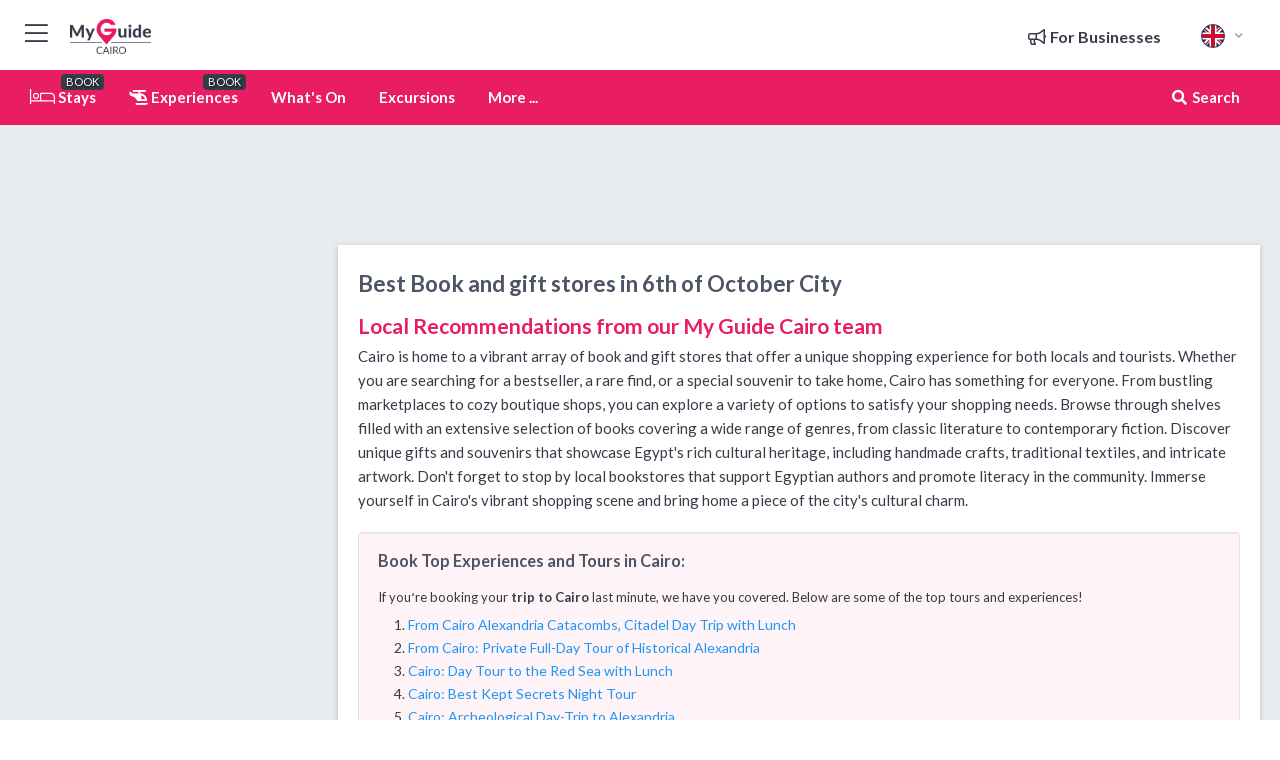

--- FILE ---
content_type: text/html; charset=utf-8
request_url: https://www.myguidecairo.com/shopping/book-and-gift-stores/6th-of-october-city
body_size: 15787
content:



			<!DOCTYPE html>
			<!--[if IE 8]>          <html class="ie ie8"> <![endif]-->
			<!--[if IE 9]>          <html class="ie ie9"> <![endif]-->
			<!--[if gt IE 9]><!-->  <html> <!--<![endif]-->
			<html lang="en" >
				<!--<![endif]-->

				<head>

					
					<!-- Global site tag (gtag.js) - Google Analytics -->
					<script nonce="efad29e8fe4f991948ac8beb5c6adc73" >

			 			window ['gtag_enable_tcf_support'] = true;  

			 		</script>

					<script nonce="efad29e8fe4f991948ac8beb5c6adc73" async src="https://www.googletagmanager.com/gtag/js?id=G-1BJ0B91QPT"></script>
					<script nonce="efad29e8fe4f991948ac8beb5c6adc73">
					  	window.dataLayer = window.dataLayer || [];
						function gtag(){dataLayer.push(arguments);}
			  			gtag('js', new Date());

			  			
					  	// gtag('config', 'G-1BJ0B91QPT');
					  	gtag('config', 'G-1BJ0B91QPT', {
					  	 	// 'campaign_source': 'Cairo',
					  	 	// 'content_group': 'Cairo',	
						  	'user_properties': {
						   	 	'website': 'Cairo'
						  	}
						});

					</script>


					
							<meta http-equiv="Content-type" content="text/html; charset=utf-8" />
		<title>Book and gift stores in 6th of October City, Cairo</title>
		<meta name="facebook-domain-verification" content="ktqkjm91i37jwnqn6gifer0jtgd8ob" />
		<meta name="description" content="Book and gift stores in 6th of October City, Cairo - Cairo is home to a vibrant array of book and gift stores that offer a unique shopping experience for bot...">
		<meta name="keywords" content="6th of October City Book and gift stores, Cairo">
		<meta name="robots" content="noodp, index, follow" />
		<meta name="viewport" content="width=device-width, initial-scale=1">

		<link href='https://fonts.googleapis.com/css?family=Lato:300,400,700,900' rel='stylesheet' type='text/css'>
		
						<link rel="alternate" href="https://www.myguidecairo.com/shopping/book-and-gift-stores/6th-of-october-city" hreflang="en" />
							
							<link rel="alternate" href="https://www.myguidecairo.com/shopping/book-and-gift-stores/6th-of-october-city" hreflang="x-default" />
						<link rel="alternate" href="https://www.myguidecairo.com/es/compras/librerias-y-tiendas-de-regalos/6th-of-october-city" hreflang="es" />
							
						<link rel="alternate" href="https://www.myguidecairo.com/fr/shopping/librairies-et-magasins-de-cadeaux/6th-of-october-city" hreflang="fr" />
							
						<link rel="alternate" href="https://www.myguidecairo.com/pt/compras/livros-e-lojas-de-presentes/6th-of-october-city" hreflang="pt" />
							
						<link rel="alternate" href="https://www.myguidecairo.com/it/shopping/librerie-e-negozi-di-regali/6th-of-october-city" hreflang="it" />
							
						<link rel="alternate" href="https://www.myguidecairo.com/de/shopping/buch-und-geschenkegeschafte/6th-of-october-city" hreflang="de" />
							
						<link rel="alternate" href="https://www.myguidecairo.com/nl/winkelen/boek-en-cadeauwinkels/6th-of-october-city" hreflang="nl" />
							
						<link rel="alternate" href="https://www.myguidecairo.com/no/shopping/bok-og-gavebutikker/6th-of-october-city" hreflang="no" />
							
						<link rel="alternate" href="https://www.myguidecairo.com/da/shopping/bog-og-gavebutikker/6th-of-october-city" hreflang="da" />
							
						<link rel="alternate" href="https://www.myguidecairo.com/sv/shopping/bok-och-presentbutiker/6th-of-october-city" hreflang="sv" />
							
						<link rel="alternate" href="https://www.myguidecairo.com/ja/shopping/%E6%9B%B8%E5%BA%97%E3%81%A8%E3%82%AE%E3%83%95%E3%83%88%E3%82%B7%E3%83%A7%E3%83%83%E3%83%97/6th-of-october-city" hreflang="ja" />
							
						<link rel="alternate" href="https://www.myguidecairo.com/fi/ostokset/kirja-ja-lahjakaupat/6th-of-october-city" hreflang="fi" />
							
						<link rel="alternate" href="https://www.myguidecairo.com/pl/zakupy/ksiegarnie-i-sklepy-z-upominkami/6th-of-october-city" hreflang="pl" />
							
						<link rel="alternate" href="https://www.myguidecairo.com/ru/shopping/%D0%9A%D0%BD%D0%B8%D0%B6%D0%BD%D1%8B%D0%B5-%D0%B8-%D0%BF%D0%BE%D0%B4%D0%B0%D1%80%D0%BE%D1%87%D0%BD%D1%8B%D0%B5-%D0%BC%D0%B0%D0%B3%D0%B0%D0%B7%D0%B8%D0%BD%D1%8B/6th-of-october-city" hreflang="ru" />
							
		
	
		<meta name="google-site-verification" content="g-Hssh-jr_iFZzkQsW9QswVlqUzeLWIy9Lys_Od8z5c" />
		<meta name="ahrefs-site-verification" content="f60c15e269fc27ccdd109cbef095f33e8531889e234532880849b804da551c44">
		<link rel="dns-prefetch" href="//images.myguide-cdn.com">
		<link rel="preload" fetchpriority="high" as="image" href="https://images.myguide-cdn.com/images/myguide/logo-light/cairo.png" type="image/webp">
		<link rel="preload" fetchpriority="high" as="image" href="https://images.myguide-cdn.com/images/myguide/logo-dark/cairo.png" type="image/webp">
		<link rel="preload" fetchpriority="high" as="image" href="https://images.myguide-cdn.com/images/destinations/cairo.jpg" type="image/webp">
		<link rel="preload" fetchpriority="high" as="image" href="https://images.myguide-cdn.com/images/myguide/myguide-travel-frame.jpg" type="image/webp">

		

		
		
		
		<link rel="canonical" href="https://www.myguidecairo.com/shopping/book-and-gift-stores/6th-of-october-city"  />
		
		

		<link rel="icon" href="https://images.myguide-cdn.com/favicons/favicon.ico" />
		<link rel="manifest" href="/manifest.json">
		<link rel="apple-touch-icon" sizes="57x57" href="https://images.myguide-cdn.com/favicons/apple-icon-57x57.png">
		<link rel="apple-touch-icon" sizes="60x60" href="https://images.myguide-cdn.com/favicons/apple-icon-60x60.png">
		<link rel="apple-touch-icon" sizes="72x72" href="https://images.myguide-cdn.com/favicons/apple-icon-72x72.png">
		<link rel="apple-touch-icon" sizes="76x76" href="https://images.myguide-cdn.com/favicons/apple-icon-76x76.png">
		<link rel="apple-touch-icon" sizes="114x114" href="https://images.myguide-cdn.com/favicons/apple-icon-114x114.png">
		<link rel="apple-touch-icon" sizes="120x120" href="https://images.myguide-cdn.com/favicons/apple-icon-120x120.png">
		<link rel="apple-touch-icon" sizes="144x144" href="https://images.myguide-cdn.com/favicons/apple-icon-144x144.png">
		<link rel="apple-touch-icon" sizes="152x152" href="https://images.myguide-cdn.com/favicons/apple-icon-152x152.png">
		<link rel="apple-touch-icon" sizes="180x180" href="https://images.myguide-cdn.com/favicons/apple-icon-180x180.png">
		<link rel="icon" type="image/png" sizes="192x192"  href="https://images.myguide-cdn.com/favicons/android-icon-192x192.png">
		<link rel="icon" type="image/png" sizes="32x32" href="https://images.myguide-cdn.com/favicons/favicon-32x32.png">
		<link rel="icon" type="image/png" sizes="96x96" href="https://images.myguide-cdn.com/favicons/favicon-96x96.png">
		<link rel="icon" type="image/png" sizes="16x16" href="https://images.myguide-cdn.com/favicons/favicon-16x16.png">
		<meta name="msapplication-TileImage" content="https://images.myguide-cdn.com/favicons/ms-icon-144x144.png">
		<meta name="msapplication-TileColor" content="#ffffff">
		<meta name="theme-color" content="#ffffff">
		<meta name="referrer" content="origin">


		<!-- CSS for IE -->
		<!--[if lte IE 9]>
			<link rel="stylesheet" type="text/css" href="css/ie.css" />
		<![endif]-->

		<!-- HTML5 shim and Respond.js IE8 support of HTML5 elements and media queries -->
		<!--[if lt IE 9]>
		  <script type='text/javascript' src="https://html5shiv.googlecode.com/svn/trunk/html5.js"></script>
		  <script type='text/javascript' src="https://cdnjs.cloudflare.com/ajax/libs/respond.js/1.4.2/respond.js"></script>
		<![endif]-->

		
		<meta name="yandex-verification" content="af9c3905eb736483" />
		
		<meta name="p:domain_verify" content="9f2d0fd09100c83e1e9462f55da3ba0a"/>


		<meta property="og:title" content="Book and gift stores in 6th of October City, Cairo"/>
		<meta property="og:url" content="https://www.myguidecairo.com/shopping/book-and-gift-stores/6th-of-october-city" />
		<meta property="og:type" content="website"/>
		<meta property="og:site_name" content="My Guide Cairo"/>
		<meta property="og:description" content="Book and gift stores in 6th of October City, Cairo - Cairo is home to a vibrant array of book and gift stores that offer a unique shopping experience for bot..." />
		<meta property="og:brand" content="Book and gift stores in 6th of October City, Cairo">

					<meta property="og:locale" content="en_GB"/>
					<meta property="og:locale:alternate" content="es_ES"/>
					<meta property="og:locale:alternate" content="fr_FR"/>
					<meta property="og:locale:alternate" content="pt_PT"/>
					<meta property="og:locale:alternate" content="it_IT"/>
					<meta property="og:locale:alternate" content="de_DE"/>
					<meta property="og:locale:alternate" content="nl_NL"/>
					<meta property="og:locale:alternate" content="no_NO"/>
					<meta property="og:locale:alternate" content="da_DK"/>
					<meta property="og:locale:alternate" content="sv_SE"/>
					<meta property="og:locale:alternate" content="ja_JP"/>
					<meta property="og:locale:alternate" content="fi_FI"/>
					<meta property="og:locale:alternate" content="pl_PL"/>
					<meta property="og:locale:alternate" content="ru_RU"/>

		
		
		
		<meta property="og:image" content="https://images.myguide-cdn.com" />

		
		
		
		<meta property="product:category" content="Shopping"/>
		
		<meta property="product:location" content="Cairo"/>
		<meta property="product:region" content="6th of October City"/>
		<meta property="product:categoryPage" content="Book and gift stores"/>
		
		
		<meta property="product:country" content="Egypt"/>
		
		


		
		
		
		
		
		
	
		<meta itemprop="name" content="Book and gift stores in 6th of October City, Cairo">
		<meta itemprop="description" content="Book and gift stores in 6th of October City, Cairo - Cairo is home to a vibrant array of book and gift stores that offer a unique shopping experience for bot...">
		<meta itemprop="image" content="https://images.myguide-cdn.com">


		<meta name="twitter:card" content="summary">
		<meta name="twitter:site" content="@MyGuideNetwork">
		
		<meta name="twitter:title" content="Book and gift stores in 6th of October City, Cairo">
		<meta name="twitter:description" content="Book and gift stores in 6th of October City, Cairo - Cairo is home to a vibrant array of book and gift stores that offer a unique shopping experience for bot...">
		<meta name="twitter:image" content="https://images.myguide-cdn.com">

		<meta name="google-site-verification" content="6h6jNsF2E76IFGQ-53vI62FusaH4Rx7G6HwIvLLkQdI" />
		<meta name="google-adsense-account" content="ca-pub-6651265782782197">	




		<link href="/md/css/app.css" rel="stylesheet" type='text/css'>
		<link href="/md/js/datepicker/datePicker.css" rel="stylesheet" type='text/css'>
		<link href="/md/js/leaflet/plugins/leaflet-gesture-handling.css" rel="stylesheet" type='text/css'>

	        <script asyn nonce="efad29e8fe4f991948ac8beb5c6adc73">
	            var MGStats = 'RQ09sgj9jjxepwGaszjBMu2gY3XQ8KvTakYCjG6SWctwbH9wI2udoOjW/NAr2ECD2qdFRo1kxTfIUJJhGM5l7VC2CA7MJICEnp3Eyha6oHNOX||OZlR2bjRAITrkxzE6BtE7t/lQ1jcymzB79IzEuCZNsfX4Xfigf/xM||ja1iWnGuf9qwwlE36CVsREc1N||rLMjn6ANCoQeio0u4to9cJbceDFzPEIMMXE8bd5KyM586OLcgi4sfg6h1KaUXBdTAPoUKxOfGh1tEcGJzPJWIFIMyjyZ3E3OCO||QKqQo0T2CjhPgjacXQNO22yEqvk0FGDz6wioi60JQle0SQPIbbc4Afilb||oOVTltWRJTGaxvJXGeO2k||Xf7MjZykEIKXLnLx4hN14mSt3hAX5F1n6LFbHWcD||z3K3zXPDI5||SsqTY9ADA1x/Y||sbNfG6a||CYqGd';
	        </script>






			
		

			<script nonce="efad29e8fe4f991948ac8beb5c6adc73" async src="https://securepubads.g.doubleclick.net/tag/js/gpt.js"></script>
			<script nonce="efad29e8fe4f991948ac8beb5c6adc73">
				var gptadslots = [];
			  	var googletag = googletag || {};
	  			googletag.cmd = googletag.cmd || [];

				googletag.cmd.push(function() {
				gptadslots.push(googletag.defineSlot('/36886427/cairo_mpu1_300x250', [300, 250], 'mpu1_300x250').addService(googletag.pubads()));
				gptadslots.push(googletag.defineSlot('/36886427/cairo_mpu2_300x250', [300, 250], 'mpu2_300x250').addService(googletag.pubads()));
				gptadslots.push(googletag.defineSlot('/36886427/cairo_mpu3_300x250', [300, 250], 'mpu3_300x250').addService(googletag.pubads()));

				
				gptadslots.push(googletag.defineSlot('/36886427/cairo_top_728x90', [728, 90], 'top_728x90').addService(googletag.pubads()));
				gptadslots.push(googletag.defineSlot('/36886427/cairo_mpu1_300x600', [300, 600], 'mpu1_300x600').addService(googletag.pubads()));
				gptadslots.push(googletag.defineSlot('/36886427/cairo_mpu1_728x90', [728, 90], 'mpu1_728x90').addService(googletag.pubads()));
				gptadslots.push(googletag.defineSlot('/36886427/cairo_top_320x50', [320, 50], 'top_320x50').addService(googletag.pubads()));
				gptadslots.push(googletag.defineSlot('/36886427/cairo_mpu1_320x50', [320, 50], 'mpu1_320x50').addService(googletag.pubads()));

				googletag.pubads().enableSingleRequest();
				googletag.pubads().setTargeting("PageLink","/shopping/book-and-gift-stores/6th-of-october-city");
				googletag.pubads().setTargeting("PageType","Category");
				googletag.pubads().setTargeting("PageID","108323");
				googletag.pubads().setTargeting("Lang","en");
				googletag.pubads().setTargeting("Page","Free");
				googletag.pubads().setTargeting("Category","Shopping");
				googletag.pubads().setTargeting("SubCategory","Book and gift stores");
				googletag.enableServices();
				});


				// googletag.cmd.push(function() { googletag.display('mpu1_300x250'); });
				// googletag.cmd.push(function() { googletag.display('top_728x90'); });
				// googletag.cmd.push(function() { googletag.display('top_320x50'); });
			</script>

		
		
		<!-- GetYourGuide Analytics -->
		<script async defer src="https://widget.getyourguide.com/dist/pa.umd.production.min.js"
		data-gyg-partner-id="GIYFBFF" data-gyg-global-auto-insert="true"
		data-gyg-global-auto-insert-limit="8" data-gyg-global-cmp="auto-insertion"
		data-gyg-global-allowed-host-css-selector=".gygauto" data-gyg-global-excluded-host-urls=""
		data-gyg-global-allowed-host-path-prefixes="" data-gyg-global-excluded-keywords=""
		></script>



			<script src="https://www.google.com/recaptcha/enterprise.js?render=6LduFhgrAAAAACFpapDObcxwzn2yMpn2lP5jxegn" async defer></script>

				</head>

				<body class="no-trans front-page browse" 
					ng-app="siteApp" 
					id="MainAppCtrl" 
					ng-controller="AppController" 
					ng-init="$root.activeLanguage = 'en'; init({
						location: 'cairo',
						ga4key: '',
						slug: '/shopping/book-and-gift-stores/6th-of-october-city',
						title: 'Book and gift stores in 6th of October City, Cairo',
						popup: '',
						actionToken: 'e2a6f9ccda1ad6e1bb57e33af5801009e87bd5dceabab95829625fdf3d438b00',
						lastAction: '',
                        userId: '',
						    googleSignIn: {
                                clientId :'620088340861-8ek878891c5o7ec7gredhui5eqqdph00.apps.googleusercontent.com'
                            },
                        
						view: 'shopping'
					});"


					>
				

					<div id="page-wrapper">


							





			<header id="header" class="navbar-static-top sticky-header ">
				<div class="topnav">
					<div class="container text-center">
						<ul class="quick-menu pull-left">
							<li >

								<a  id="menu-01" href="#mobile-menu-01" title="Toggle Menu" data-toggle="collapse" class="btn-block1 mobile-menu-toggle">
									<i class="fal fa-bars fa-fw"></i>
									<i class="fal fa-times fa-fw"></i>
								</a>

								
							</li>

						
							<li>
								<span class="logo navbar-brand">
									<a href="/" title="My Guide Cairo">
										<div ng-controller="SeasonCtrl" ng-class="seasonClass">
											<img class="logo-dark" src="https://images.myguide-cdn.com/images/myguide/logo-dark/cairo.png" alt="My Guide Cairo" />
										</div>
									</a>
								</span>
							</li>
						</ul>

						<ul class="social-icons clearfix pull-right">
							
							

							<li   ng-show="$root.cart.count" ng-controller="OrderController" ng-cloak data-toggle="tooltip" data-placement="bottom" title="Shopping Cart">
								<a ng-click="openModal('/order/modal?init=summary&orderID='+ $root.cart.orderId, null, false, 'dialog-centered');" class="btn-block relative cartIcon" > 
									<span class="fa fa-shopping-cart" title='#{[{$root.cart.orders.id}]}'></span>
									<label class="hide">Orders</label>
									<div ng-show="$root.cart.count" class="ng-cloak 1pulsing-notification" ng-class="{'pulsing-notification' : $root.cart.count }">
										<small ng-bind="$root.cart.count"></small>
									</div>
								</a>
							</li>



							

								
							
								
								<li class="forBusiness">
									<a href="/for-businesses" 
										class="btn-block">
										<span class="far fa-fw fa-bullhorn"></span>
										<span><strong>For Businesses</strong></span>
									</a>
								</li>
							
								<li id="languagePicker" class="dropdown">
									<a class="dropdown-toggle" id="dropdownMenu3" data-toggle="dropdown">
												<span class="flag-icon flag-icon-squared flag-icon-gb mr5"></span>
										<i class="far fa-angle-down hidden-xs"></i>
									</a>
									<ul class="dropdown-menu dropdown-menu-left" aria-labelledby="dropdownMenu2">
												<li>
															<a href="/es/compras/librerias-y-tiendas-de-regalos/6th-of-october-city">
																<span class="flag-icon flag-icon-squared flag-icon-es mr5"></span>
																<small>Spanish</small>
															</a>
												</li>
												<li>
															<a href="/fr/shopping/librairies-et-magasins-de-cadeaux/6th-of-october-city">
																<span class="flag-icon flag-icon-squared flag-icon-fr mr5"></span>
																<small>French</small>
															</a>
												</li>
												<li>
															<a href="/pt/compras/livros-e-lojas-de-presentes/6th-of-october-city">
																<span class="flag-icon flag-icon-squared flag-icon-pt mr5"></span>
																<small>Portuguese</small>
															</a>
												</li>
												<li>
															<a href="/it/shopping/librerie-e-negozi-di-regali/6th-of-october-city">
																<span class="flag-icon flag-icon-squared flag-icon-it mr5"></span>
																<small>Italian</small>
															</a>
												</li>
												<li>
															<a href="/de/shopping/buch-und-geschenkegeschafte/6th-of-october-city">
																<span class="flag-icon flag-icon-squared flag-icon-de mr5"></span>
																<small>German</small>
															</a>
												</li>
												<li>
															<a href="/nl/winkelen/boek-en-cadeauwinkels/6th-of-october-city">
																<span class="flag-icon flag-icon-squared flag-icon-nl mr5"></span>
																<small>Dutch</small>
															</a>
												</li>
												<li>
															<a href="/no/shopping/bok-og-gavebutikker/6th-of-october-city">
																<span class="flag-icon flag-icon-squared flag-icon-no mr5"></span>
																<small>Norwegian</small>
															</a>
												</li>
												<li>
															<a href="/da/shopping/bog-og-gavebutikker/6th-of-october-city">
																<span class="flag-icon flag-icon-squared flag-icon-dk mr5"></span>
																<small>Danish</small>
															</a>
												</li>
												<li>
															<a href="/sv/shopping/bok-och-presentbutiker/6th-of-october-city">
																<span class="flag-icon flag-icon-squared flag-icon-sv mr5"></span>
																<small>Swedish</small>
															</a>
												</li>
												<li>
															<a href="/ja/shopping/%E6%9B%B8%E5%BA%97%E3%81%A8%E3%82%AE%E3%83%95%E3%83%88%E3%82%B7%E3%83%A7%E3%83%83%E3%83%97/6th-of-october-city">
																<span class="flag-icon flag-icon-squared flag-icon-jp mr5"></span>
																<small>Japanese</small>
															</a>
												</li>
												<li>
															<a href="/fi/ostokset/kirja-ja-lahjakaupat/6th-of-october-city">
																<span class="flag-icon flag-icon-squared flag-icon-fi mr5"></span>
																<small>Finnish</small>
															</a>
												</li>
												<li>
															<a href="/pl/zakupy/ksiegarnie-i-sklepy-z-upominkami/6th-of-october-city">
																<span class="flag-icon flag-icon-squared flag-icon-pl mr5"></span>
																<small>Polish</small>
															</a>
												</li>
												<li>
															<a href="/ru/shopping/%D0%9A%D0%BD%D0%B8%D0%B6%D0%BD%D1%8B%D0%B5-%D0%B8-%D0%BF%D0%BE%D0%B4%D0%B0%D1%80%D0%BE%D1%87%D0%BD%D1%8B%D0%B5-%D0%BC%D0%B0%D0%B3%D0%B0%D0%B7%D0%B8%D0%BD%D1%8B/6th-of-october-city">
																<span class="flag-icon flag-icon-squared flag-icon-ru mr5"></span>
																<small>Russian</small>
															</a>
												</li>
									</ul>
								</li>


							
						</ul>
					</div>
				</div>


				<div class="main-header ">
					
					<div class="container">

						<nav class="scrollmenu" role="navigation">
							<ul class="menu">



									

										<li id="homepage" >
											<a href="/">
												<i class="fal fa-bed fa-lg"></i> Stays
											</a>
											<small class="label dark">BOOK</small>
											
										</li>



									

														<li id="experiences" >
															<a href="/experiences"><i class="fas fa-helicopter"></i> Experiences</a>
															<small class="label dark">BOOK</small>
														</li>



										<li id="whatson" >
											<a href="/events">What's On</a>
										</li>


														<li id="excursions" >
															<a href="/excursions">Excursions</a>
														</li>

									
									
									





									<li>
											<a ng-href="" ng-click="openModal('/modal/menu', null, false, 'dialog-centered modal-lg');" class="btn-block">
												More ...
											</a>
									</li>

											<li class="pull-right" data-toggle="tooltip" data-placement="bottom" title="Search Website">
												<a class="btn-block noarrows" data-fancybox data-options='{"smallBtn":false, "buttons":false}' data-src="#filters" href="javascript:;" ng-click="$root.searchQuery=''; $root.searchTotal=1">
													<span class="fa fa-fw fa fa-search"></span> Search
												</a>
											</li>
							</ul>
						</nav>
					</div>

					
				</div>



				<nav id="mobile-menu-01" class="mobile-menu collapse width" aria-expanded="false" ng-cloak>
	                
					
					<a id="menu-01" href="#mobile-menu-01" title="Toggle Menu" data-toggle="collapse" class="mobile-menu-toggle">
							<i class="fal fa-times fa-fw"></i>
						</a>

	                <ul id="mobile-primary-menu" class="menu">

	                	<li ng-if="!$root.user.id" ng-cloak class="loginButton">
							

							<button ng-if="!$root.user.id" ng-click="openModal('/modal/users/auth', null, false, 'dialog-centered');" type="button" class="ng-scope">
                                Login / Sign Up         
                            </button>
						</li>
					
						
						<li ng-if="$root.user.id" ng-cloak class="loginButton menu-item-has-children">
							<a role="button" data-toggle="collapse" href="#profileMenuCollapse" aria-expanded="false" aria-controls="profileMenuCollapse">
								<img ng-if="$root.user.social.facebook.id"
									ng-src="{[{'https://graph.facebook.com/'+ $root.user.social.facebook.id + '/picture?type=large'}]}" 
									alt="{[{$root.user.fullName}]}">
								<img ng-if="!$root.user.social.facebook.id"
									ng-src="https://images.myguide-cdn.com/images/author-placeholder.jpg" 
									alt="{[{$root.user.fullName}]}">
								Hello {[{$root.user.name}]} <i class="fal fa-angle-down"></i>
							</a>
							<div class="submenu collapse" id="profileMenuCollapse">
								<ul>
									<li>
										<a ng-href="/profile">
											Profile
										</a>
									</li>
									<li>
										<a ng-href="/order-history">
											Your Orders
										</a>
									</li>
									<li>
										<a ng-href="/lists">
											My Guides
										</a>
									</li>
									<li>
										<a ng-click="userLogout({
											rid: 'READER_ID',
											url: 'https://www.myguidecairo.com/shopping/book-and-gift-stores/6th-of-october-city',
											return: 'https://www.myguidecairo.com/shopping/book-and-gift-stores/6th-of-october-city'
										}, true)" ng-href="">
										Logout
										</a>
									</li>
								</ul>
								<div class="space-sep10"></div>
							</div>
						</li>
						<div class="separator"></div>
					


							<li>
								<a href="/for-businesses">
									<i class="fal fa-bullhorn"></i> Add a Business
								</a>
							</li>

							<li>
								<a href="/addcompany">
									<i class="fal fa-check"></i> Claim your Business
								</a>
							</li>

							<li>
								<a href="/promote-events">
									<i class="fal fa-calendar-alt"></i> Promote Events
								</a>
							</li>

							<div class="space-sep10"></div>
							<div class="separator"></div>

						
						

							<li class="menu-item-has-children">
								<a role="button" data-toggle="collapse" href="#eventsMenuCollapse" aria-expanded="false" aria-controls="eventsMenuCollapse">
									<i class="fas fa-calendar-alt"></i> What's On Cairo<i class="fal fa-angle-down"></i>
								</a>
								<div class="submenu collapse" id="eventsMenuCollapse">
									<ul>
										<li><a href="/events">All Events in Cairo</a></li>

											<li><a href="/events/next-week">Next Week</a></li>
											<li><a href="/events/this-weekend">This Weekend</a></li>
											<li><a href="/events/today">Today</a></li>
											<li><a href="/events/tomorrow">Tomorrow</a></li>

											<li><a href="/events/november-2025">November 2025</a></li>
											<li><a href="/events/december-2025">December 2025</a></li>
											<li><a href="/events/january-2026">January 2026</a></li>
											<li><a href="/events/february-2026">February 2026</a></li>
											<li><a href="/events/march-2026">March 2026</a></li>
											<li><a href="/events/april-2026">April 2026</a></li>
											<li><a href="/events/may-2026">May 2026</a></li>
											<li><a href="/events/june-2026">June 2026</a></li>
									</ul>
								</div>
							</li>
							<div class="space-sep10"></div>
							<div class="separator"></div>



							<li id="homepage" >
								<a href="/">
									<i class="fal fa-bed fa-lg"></i> Stays
									<small class="label pink">BOOK</small>
								</a>
							</li>





												<li>
													<a href="/experiences"> 
														<i class="fas fa-helicopter"></i> Experiences
														<small class="label pink">BOOK</small>
													
													</a>
												</li>

						
						<div class="space-sep10"></div>
						<div class="separator"></div>							

												<li>
													<a href="/excursions"> Excursions
													</a>
												</li>

						
										<li><a href="/accommodation">Accommodation</a></li>
										<li><a href="/restaurants">Restaurants</a></li>
										<li><a href="/nightlife">Nightlife</a></li>
										<li><a href="/shopping">Shopping</a></li>
										<li><a href="/things-to-do">Things to do</a></li>
										<li><a href="/real-estate">Real Estate</a></li>
										<li><a href="/corporate">Corporate</a></li>

						<div class="space-sep10"></div>
						<div class="separator"></div>




						
						

						
							<li class="">
								<a href="/regional-information">Regional Info</a>
							</li>
					</ul>
	            </nav>

				<nav id="mobile-menu-02" class="mobile-menu collapse " aria-expanded="false">
					<a id="menu-02" href="#mobile-menu-02" title="Search" data-toggle="collapse" class="mobile-menu-toggle filter">
						
					</a>
					

					<ul class="iconList clearfix">
	    					<li>

	    						<a ng-href ng-click="openModal('/modal/users/auth', null, false, 'dialog-centered');" class="btn-block relative cartIcon"><i class="fa fa-user"></i> <span>View Profile</span></a></li>
							<li>
								<a ng-href ng-click="openModal('/modal/users/auth', null, false, 'dialog-centered');" class="btn-block relative cartIcon"><i class="fa fa-shopping-cart"></i> <span>Your Orders</span></a>
							</li>
	    					<li>
								<a ng-href ng-click="openModal('/modal/users/auth', null, false, 'dialog-centered');" class="btn-block relative cartIcon"> 
									<i class="fa fa-list"></i> <span>My Guides</span>
								</a>
							</li>
		    				<li>
		    					<a ng-href ng-click="openModal('/modal/users/auth', null, false, 'dialog-centered');"><i class="fa fa-sign-in"></i><span>Login</span></a>
		    				</li>
		    		</ul>
						<div class="logIn">
							<p>Log in for great & exciting features!</p> <img width="53" height="29" src="https://images.myguide-cdn.com/images/myguide/icons/arrow.png" alt="Arrow">
						</div>
	            </nav>

			</header>
	





							

								 <script type="application/ld+json">{
    "@context": "http:\/\/schema.org",
    "@type": "Organization",
    "name": "My Guide Cairo",
    "url": "https:\/\/www.myguidecairo.com",
    "logo": {
        "@context": "http:\/\/schema.org",
        "@type": "ImageObject",
        "url": "https:\/\/images.myguide-cdn.com\/images\/myguide\/logo-dark\/cairo.png"
    }
}</script>
 <script type="application/ld+json">{
    "@context": "http:\/\/schema.org",
    "@type": "WebSite",
    "name": "My Guide Cairo",
    "url": "https:\/\/www.myguidecairo.com"
}</script>
 <script type="application/ld+json">{
    "@context": "http:\/\/schema.org",
    "@type": "BreadcrumbList",
    "itemListElement": [
        {
            "@type": "ListItem",
            "position": 1,
            "item": {
                "@id": "\/",
                "name": "Cairo"
            }
        },
        {
            "@type": "ListItem",
            "position": 2,
            "item": {
                "@id": "\/shopping",
                "name": "Shopping"
            }
        },
        {
            "@type": "ListItem",
            "position": 3,
            "item": {
                "@id": "\/shopping\/book-and-gift-stores",
                "name": "Book and gift stores"
            }
        },
        {
            "@type": "ListItem",
            "position": 4,
            "item": {
                "@id": "\/shopping\/book-and-gift-stores\/6th-of-october-city",
                "name": "6th of October City"
            }
        }
    ]
}</script>
 <script type="application/ld+json">{
    "@context": "http:\/\/schema.org",
    "@graph": [
        {
            "@context": "http:\/\/schema.org",
            "@type": "SiteNavigationElement",
            "@id": "https:\/\/www.myguidecairo.com#menu",
            "name": "Stays",
            "url": "https:\/\/www.myguidecairo.com\/"
        },
        {
            "@context": "http:\/\/schema.org",
            "@type": "SiteNavigationElement",
            "@id": "https:\/\/www.myguidecairo.com#menu",
            "name": "Experiences",
            "url": "https:\/\/www.myguidecairo.com\/experiences"
        },
        {
            "@context": "http:\/\/schema.org",
            "@type": "SiteNavigationElement",
            "@id": "https:\/\/www.myguidecairo.com#menu",
            "name": "Excursions",
            "url": "https:\/\/www.myguidecairo.com\/excursions"
        },
        {
            "@context": "http:\/\/schema.org",
            "@type": "SiteNavigationElement",
            "@id": "https:\/\/www.myguidecairo.com#menu",
            "name": "Events in Cairo",
            "url": "https:\/\/www.myguidecairo.com\/events"
        },
        {
            "@context": "http:\/\/schema.org",
            "@type": "SiteNavigationElement",
            "@id": "https:\/\/www.myguidecairo.com#menu",
            "name": "Accommodation",
            "url": "https:\/\/www.myguidecairo.com\/accommodation"
        },
        {
            "@context": "http:\/\/schema.org",
            "@type": "SiteNavigationElement",
            "@id": "https:\/\/www.myguidecairo.com#menu",
            "name": "Restaurants",
            "url": "https:\/\/www.myguidecairo.com\/restaurants"
        },
        {
            "@context": "http:\/\/schema.org",
            "@type": "SiteNavigationElement",
            "@id": "https:\/\/www.myguidecairo.com#menu",
            "name": "Nightlife",
            "url": "https:\/\/www.myguidecairo.com\/nightlife"
        },
        {
            "@context": "http:\/\/schema.org",
            "@type": "SiteNavigationElement",
            "@id": "https:\/\/www.myguidecairo.com#menu",
            "name": "Shopping",
            "url": "https:\/\/www.myguidecairo.com\/shopping"
        },
        {
            "@context": "http:\/\/schema.org",
            "@type": "SiteNavigationElement",
            "@id": "https:\/\/www.myguidecairo.com#menu",
            "name": "Things to do",
            "url": "https:\/\/www.myguidecairo.com\/things-to-do"
        },
        {
            "@context": "http:\/\/schema.org",
            "@type": "SiteNavigationElement",
            "@id": "https:\/\/www.myguidecairo.com#menu",
            "name": "Real Estate",
            "url": "https:\/\/www.myguidecairo.com\/real-estate"
        },
        {
            "@context": "http:\/\/schema.org",
            "@type": "SiteNavigationElement",
            "@id": "https:\/\/www.myguidecairo.com#menu",
            "name": "Corporate",
            "url": "https:\/\/www.myguidecairo.com\/corporate"
        },
        {
            "@context": "http:\/\/schema.org",
            "@type": "SiteNavigationElement",
            "@id": "https:\/\/www.myguidecairo.com#menu",
            "name": "Regional Info",
            "url": "https:\/\/www.myguidecairo.com\/regional-information"
        },
        {
            "@context": "http:\/\/schema.org",
            "@type": "SiteNavigationElement",
            "@id": "https:\/\/www.myguidecairo.com#menu",
            "name": "Cairo Travel Guide",
            "url": "https:\/\/www.myguidecairo.com\/travel-articles"
        }
    ]
}</script>
 <script type="application/ld+json">{
    "@context": "http:\/\/schema.org",
    "@type": "ItemList",
    "url": "https:\/\/www.myguidecairo.com\/shopping\/book-and-gift-stores\/6th-of-october-city",
    "name": "Book and gift stores in 6th of October City, Cairo",
    "description": "Book and gift stores in 6th of October City, Cairo - Cairo is home to a vibrant array of book and gift stores that offer a unique shopping experience for bot...",
    "itemListElement": [
        {
            "@type": "ListItem",
            "position": 1,
            "item": {
                "@type": "Event",
                "startDate": "2025-11-12",
                "name": "Mall Of Arabia",
                "description": "Mall of Arabia Cairo is the biggest mall in Egypt yet to open in terms of space and stores number. It is also the second biggest Mall in the Middle East.............",
                "image": "https:\/\/images.myguide-cdn.com\/cairo\/companies\/mall-of-arabia\/large\/mall-of-arabia-325782.jpg",
                "url": "https:\/\/www.myguidecairo.com\/shopping\/mall-of-arabia",
                "location": {
                    "@type": "Place",
                    "name": "Cairo",
                    "address": {
                        "@type": "PostalAddress",
                        "streetAddress": "Juhaynah Square, 6th Of October City",
                        "addressLocality": "Cairo",
                        "addressCountry": "Egypt"
                    },
                    "geo": {
                        "@type": "GeoCoordinates",
                        "latitude": 30.00319,
                        "longitude": 30.96101
                    }
                }
            }
        }
    ]
}</script>




								<section id="content">
									<div class="container">
										<div class="row">

											<div class="sidebar hidden-sm hidden-xs col-md-3">
																<div class="clearfix"></div>
			<div class="advert">

							<script async src="https://pagead2.googlesyndication.com/pagead/js/adsbygoogle.js?client=ca-pub-6651265782782197"
							     crossorigin="anonymous"></script>
							<!-- MPU1 -->
							<ins class="adsbygoogle"
							     style="display:block"
							     data-ad-client="ca-pub-6651265782782197"
							     data-ad-slot="6983515904"
							     data-ad-format="auto"
							     data-full-width-responsive="true"></ins>
							<script>
							     (adsbygoogle = window.adsbygoogle || []).push({});
							</script>

					
			</div>
			<div class="clearfix"></div>




														<div class="advert skyscraper">

			
						<a title="View All Experiences" href="/experiences">
							<img src="https://images.myguide-cdn.com/advertising/gyg_en.png" height="auto" width="350" alt="Ad Placeholder">
						</a>



			
	</div>

															<div class="clearfix"></div>
		<div class="advert">

			


						<script async src="https://pagead2.googlesyndication.com/pagead/js/adsbygoogle.js?client=ca-pub-6651265782782197"
						     crossorigin="anonymous"></script>
						<ins class="adsbygoogle"
						     style="display:block"
						     data-ad-format="fluid"
						     data-ad-layout-key="-fb+5w+4e-db+86"
						     data-ad-client="ca-pub-6651265782782197"
						     data-ad-slot="8488169263"></ins>
						<script>
						     (adsbygoogle = window.adsbygoogle || []).push({});
						</script>

						
							
						<div 
								class="trackClick" 
								data-affiliate="GetYourGuide" 
								data-track="affiliatelink"  
								data-view="browse"
								data-type="browse" 
								data-typeid="108323" 
								data-ref="widget_auto"
								data-gyg-widget="auto" 
								data-gyg-number-of-items="5"
								data-gyg-locale-code="en-GB" 
								data-gyg-currency="EUR" 
								data-gyg-cmp="cairo6914b0e12f0a2"
								data-gyg-partner-id="GIYFBFF"></div>



					
					
		</div>

											</div>
											
											<div id="main" class="col-sm-12 col-md-9">
																<div class="advert leaderboard">

							<div id="top_728x90">
								<script async src="https://pagead2.googlesyndication.com/pagead/js/adsbygoogle.js?client=ca-pub-6651265782782197"
								     crossorigin="anonymous"></script>
								<!-- Leaderboard1 -->
								<ins class="adsbygoogle"
								     style="display:inline-block;width:728px;height:90px"
								     data-ad-client="ca-pub-6651265782782197"
								     data-ad-slot="4539684967"></ins>
								<script>
								     (adsbygoogle = window.adsbygoogle || []).push({});
								</script>
							</div>

							<div class="callToAction">
								<div>Want to Run Your Own<br><strong>My Guide Website</strong>?</div>
								<a class="pink" href="https://www.myguide-network.com/franchise" target="_blank"><i class="fa fa-info-circle"></i> Find Out More</a>
							</div>
						
									

			</div>

													







														
	<div class="post box-shadow">


		
		
		
		<div class="details bs">
			<div class="post-content">
					
					
					<h1>
					
					Best 
					Book and gift stores in 6th of October City
					
					
					</h1>


					

					
					

					<h2 class="pink">Local Recommendations from our My Guide Cairo team</h2>
					<p>
					Cairo is home to a vibrant array of book and gift stores that offer a unique shopping experience for both locals and tourists. Whether you are searching for a bestseller, a rare find, or a special souvenir to take home, Cairo has something for everyone. From bustling marketplaces to cozy boutique shops, you can explore a variety of options to satisfy your shopping needs. Browse through shelves filled with an extensive selection of books covering a wide range of genres, from classic literature to contemporary fiction. Discover unique gifts and souvenirs that showcase Egypt's rich cultural heritage, including handmade crafts, traditional textiles, and intricate artwork. Don't forget to stop by local bookstores that support Egyptian authors and promote literacy in the community. Immerse yourself in Cairo's vibrant shopping scene and bring home a piece of the city's cultural charm.
					</p>

				<div class="space-sep5"></div>




								<div class="well pink-bg-lighter2">
									<h5>Book Top Experiences and Tours in Cairo:</h5>		
									<small>If youʻre booking your <strong>trip to Cairo</strong> last minute, we have you covered. Below are some of the top tours and experiences!</small>			
									<div class="space-sep5"></div>			
									<ul class="list-decimal">
											<li><a target="_blank" href="/experiences/from-cairo-alexandria-catacombs-citadel-day-trip-with-lunch">From Cairo Alexandria Catacombs, Citadel Day Trip with Lunch</a></li>
											<li><a target="_blank" href="/experiences/from-cairo-private-full-day-tour-of-historical-alexandria">From Cairo: Private Full-Day Tour of Historical Alexandria</a></li>
											<li><a target="_blank" href="/experiences/cairo-day-tour-to-the-red-sea-with-lunch">Cairo: Day Tour to the Red Sea with Lunch</a></li>
											<li><a target="_blank" href="/experiences/cairo-best-kept-secrets-night-tour">Cairo: Best Kept Secrets Night Tour</a></li>
											<li><a target="_blank" href="/experiences/cairo-archeological-day-trip-to-alexandria">Cairo: Archeological Day-Trip to Alexandria</a></li>
									</ul>

											<div class="space-sep10"></div>			
											<a target="_blank" class="button big " title="View All Experiences" href="/experiences">View All Experiences</a>
								</div>

							
				<div class="space-sep5"></div>
			</div>
		</div>
	</div>



					<div class="space-sep20"></div>
					<div class="sort-by-section row">
						
						<div class="nopadding row">
							<div class="col-xs-12 col-md-12">
								<div class="search">
									<a class="noarrows" data-fancybox data-options='{"smallBtn":false, "buttons":false}' data-src="#filters" href="javascript:;">
										<div class="bg">
											<i class="fa fa-search"></i>
										</div>
										<span class="inputButton">Filter <strong>Book and gift stores</strong> in 6th of October City</span>
									</a>
								</div>
							</div>						
						</div>
						<div class="clearfix"></div>
					</div>

				<div class="space-sep5"></div>



	<div ng-controller="PaginationCtrl" ng-init="init('', '', 'e2fb8e24758a6c625ca5ac8e257b88a5')">
		<div id="scrollingcontent" >
				
			<div class="company-list listing-style3 shopping">
				    <div class="listitempage row list-items bigItems cardItems" data-url="/shopping/book-and-gift-stores/6th-of-october-city">
       

                <div class="list-items">
                    <div class="item whatson listitem" data-page-url="/shopping/book-and-gift-stores/6th-of-october-city">
                        <div class="absolute" data-toggle="tooltip" data-placement="bottom" title="Add to My Guide">
                                <a class="iconButton" title="Add to My Guide" ng-click="openModal('/modal/users/auth', null, false, 'dialog-centered');"><i class="far fa-plus"></i></a>
                            
                        </div>
                        <a target="_blank" class="hoverZoom" href="/shopping/mall-of-arabia">
                            <div class="list-image">
                                <figure  >
                                    <figcaption class="entry-date mainEvents">
                                    </figcaption>

                                     <img class="zoom" alt="Mall Of Arabia" src="https://images.myguide-cdn.com/cairo/companies/mall-of-arabia/large/mall-of-arabia-325782.jpg">
                                </figure>
                            
                            </div>
                            <div class="list-text overflowFade">
                                <h2 class="block-with-text">Mall Of Arabia</h2>
                                
                                <div class="clearfix"></div>
                                <div class="ellipsis"><small class="comma">Malls and Shopping Centers</small><small class="comma">Book and gift stores</small><small class="comma">Jewellery - Gold</small><small class="comma">Kids wear</small><small class="comma">Mobile Phones</small><small class="comma">Mens Wear</small><small class="comma">Womens Wear</small><small class="comma">Shopping</small><small class="comma">Family Outings</small><small class="comma">Fun Activities</small><small class="comma">Things to do</small></div>
                                <p class="maxLine2">Mall of Arabia Cairo is the biggest mall in Egypt yet to open in terms of space and stores number. It is also the second biggest Mall in the Middle East.............</p>
                                
                                <div class="space-sep5 hidden-xs"></div>
                            </div>
                        </a>
                        <div class="list-footer">
                            
                           

                            
                        </div>
                    </div>
                        
                    <div class="clearfix"></div>
                </div>
        

    </div>

			</div>

			<ul class="pagination clearfix pull-right">
				
	

	
	

			</ul>
		</div>
	</div>

											</div>
										</div>
									</div>
								</section>

							
		<div id="userlists" class="mgLightbox customLightbox">
			<div class="lightboxHeader">
				<a class="innerClose left" data-fancybox-close><i class="fa fa-angle-double-left"></i></a>
					<a ng-click="openModal('/modal/users/auth', null, false, 'dialog-centered');" class="innerClose pull-right">
						<i class="fa fa-user-circle"></i>
					</a>
				<h4>My Lists</h4>

				<div id="createBox" class="mgLightbox smallBox">
					<div class="lightboxHeader">
						<a class="innerClose left" data-fancybox-close><i class="fa fa-angle-double-left"></i></a>
						<a class="innerClose" data-fancybox-close><span class="closeIcon faded"></span></a>
						<h4>Create New Guide</h4>
					</div>
					<div class="lightboxContent">
						<label>Suggested Guides</label>

						<select class="custom-select" ng-model="$root.listCtrl.select.ideas" ng-change="$root.listCtrl.value = $root.listCtrl.select.ideas;" name="ideas" id="ideas">
							<option value="">-- Select One --</option>
							<optgroup label="Suggested Guides">
								<option value="My Guide to Cairo">My Guide to Cairo</option>
									<option value="New Bars To Try">New Bars To Try</option>
									<option value="New Nightclubs To Try">New Nightclubs To Try</option>
									<option value="New Restaurants To Try">New Restaurants To Try</option>
									<option value="Best For Cocktails">Best For Cocktails</option>
									<option value="Best For Friday Night Drinks">Best For Friday Night Drinks</option>
									<option value="Best For Kids">Best For Kids</option>
									<option value="Best For Live Music">Best For Live Music</option>
									<option value="Best For Meeting Friends">Best For Meeting Friends</option>
									<option value="Best For Sundays">Best For Sundays</option>
									<option value="Best For Sunsets">Best For Sunsets</option>
									<option value="Best For Relaxing">Best For Relaxing</option>
									<option value="My Favourite Cafes">My Favourite Cafes</option>
									<option value="My Favourite Clubs">My Favourite Clubs</option>
									<option value="My Favourite Places">My Favourite Places</option>
									<option value="My Favourite Restaurants">My Favourite Restaurants</option>
									<option value="My Favourite Rooftop Bars">My Favourite Rooftop Bars</option>
									<option value="My Must See Places">My Must See Places</option>
									<option value="My Trip in DATE">My Trip in DATE</option>
									<option value="Our Trip to .....">Our Trip to .....</option>
									<option value="Must See Places For First Timers">Must See Places For First Timers</option>
									<option value="Hottest New Venues">Hottest New Venues</option>
									<option value="Trending">Trending</option>
									<option value="The Bucket List">The Bucket List</option>
							</optgroup>
								<optgroup label="Attractions in Cairo">
									<option value="Best Attractions in Cairo">Best Attractions in Cairo</option>
									<option value="Top 5 Attractions in Cairo">Top 5 Attractions in Cairo</option>
									<option value="Top 10 Attractions in Cairo">Top 10 Attractions in Cairo</option>
								</optgroup>
								<optgroup label="Bars in Cairo">
									<option value="Best Bars in Cairo">Best Bars in Cairo</option>
									<option value="Top 5 Bars in Cairo">Top 5 Bars in Cairo</option>
									<option value="Top 10 Bars in Cairo">Top 10 Bars in Cairo</option>
								</optgroup>
								<optgroup label="Beaches in Cairo">
									<option value="Best Beaches in Cairo">Best Beaches in Cairo</option>
									<option value="Top 5 Beaches in Cairo">Top 5 Beaches in Cairo</option>
									<option value="Top 10 Beaches in Cairo">Top 10 Beaches in Cairo</option>
								</optgroup>
								<optgroup label="Beach Clubs in Cairo">
									<option value="Best Beach Clubs in Cairo">Best Beach Clubs in Cairo</option>
									<option value="Top 5 Beach Clubs in Cairo">Top 5 Beach Clubs in Cairo</option>
									<option value="Top 10 Beach Clubs in Cairo">Top 10 Beach Clubs in Cairo</option>
								</optgroup>
								<optgroup label="Breathtaking Locations in Cairo">
									<option value="Best Breathtaking Locations in Cairo">Best Breathtaking Locations in Cairo</option>
									<option value="Top 5 Breathtaking Locations in Cairo">Top 5 Breathtaking Locations in Cairo</option>
									<option value="Top 10 Breathtaking Locations in Cairo">Top 10 Breathtaking Locations in Cairo</option>
								</optgroup>
								<optgroup label="Cafes in Cairo">
									<option value="Best Cafes in Cairo">Best Cafes in Cairo</option>
									<option value="Top 5 Cafes in Cairo">Top 5 Cafes in Cairo</option>
									<option value="Top 10 Cafes in Cairo">Top 10 Cafes in Cairo</option>
								</optgroup>
								<optgroup label="Clubs in Cairo">
									<option value="Best Clubs in Cairo">Best Clubs in Cairo</option>
									<option value="Top 5 Clubs in Cairo">Top 5 Clubs in Cairo</option>
									<option value="Top 10 Clubs in Cairo">Top 10 Clubs in Cairo</option>
								</optgroup>
								<optgroup label="Cocktail Bars in Cairo">
									<option value="Best Cocktail Bars in Cairo">Best Cocktail Bars in Cairo</option>
									<option value="Top 5 Cocktail Bars in Cairo">Top 5 Cocktail Bars in Cairo</option>
									<option value="Top 10 Cocktail Bars in Cairo">Top 10 Cocktail Bars in Cairo</option>
								</optgroup>
								<optgroup label="Golf Courses in Cairo">
									<option value="Best Golf Courses in Cairo">Best Golf Courses in Cairo</option>
									<option value="Top 5 Golf Courses in Cairo">Top 5 Golf Courses in Cairo</option>
									<option value="Top 10 Golf Courses in Cairo">Top 10 Golf Courses in Cairo</option>
								</optgroup>
								<optgroup label="Luxury Resorts in Cairo">
									<option value="Best Luxury Resorts in Cairo">Best Luxury Resorts in Cairo</option>
									<option value="Top 5 Luxury Resorts in Cairo">Top 5 Luxury Resorts in Cairo</option>
									<option value="Top 10 Luxury Resorts in Cairo">Top 10 Luxury Resorts in Cairo</option>
								</optgroup>
								<optgroup label="Night Clubs in Cairo">
									<option value="Best Night Clubs in Cairo">Best Night Clubs in Cairo</option>
									<option value="Top 5 Night Clubs in Cairo">Top 5 Night Clubs in Cairo</option>
									<option value="Top 10 Night Clubs in Cairo">Top 10 Night Clubs in Cairo</option>
								</optgroup>
								<optgroup label="For Birthday Parties in Cairo">
									<option value="Best For Birthday Parties in Cairo">Best For Birthday Parties in Cairo</option>
									<option value="Top 5 For Birthday Parties in Cairo">Top 5 For Birthday Parties in Cairo</option>
									<option value="Top 10 For Birthday Parties in Cairo">Top 10 For Birthday Parties in Cairo</option>
								</optgroup>
								<optgroup label="For Christmas Parties in Cairo">
									<option value="Best For Christmas Parties in Cairo">Best For Christmas Parties in Cairo</option>
									<option value="Top 5 For Christmas Parties in Cairo">Top 5 For Christmas Parties in Cairo</option>
									<option value="Top 10 For Christmas Parties in Cairo">Top 10 For Christmas Parties in Cairo</option>
								</optgroup>
								<optgroup label="For Fathers Day in Cairo">
									<option value="Best For Fathers Day in Cairo">Best For Fathers Day in Cairo</option>
									<option value="Top 5 For Fathers Day in Cairo">Top 5 For Fathers Day in Cairo</option>
									<option value="Top 10 For Fathers Day in Cairo">Top 10 For Fathers Day in Cairo</option>
								</optgroup>
								<optgroup label="For Mothers Day in Cairo">
									<option value="Best For Mothers Day in Cairo">Best For Mothers Day in Cairo</option>
									<option value="Top 5 For Mothers Day in Cairo">Top 5 For Mothers Day in Cairo</option>
									<option value="Top 10 For Mothers Day in Cairo">Top 10 For Mothers Day in Cairo</option>
								</optgroup>
								<optgroup label="For Office Parties in Cairo">
									<option value="Best For Office Parties in Cairo">Best For Office Parties in Cairo</option>
									<option value="Top 5 For Office Parties in Cairo">Top 5 For Office Parties in Cairo</option>
									<option value="Top 10 For Office Parties in Cairo">Top 10 For Office Parties in Cairo</option>
								</optgroup>
								<optgroup label="For Stag & Hens in Cairo">
									<option value="Best For Stag & Hens in Cairo">Best For Stag & Hens in Cairo</option>
									<option value="Top 5 For Stag & Hens in Cairo">Top 5 For Stag & Hens in Cairo</option>
									<option value="Top 10 For Stag & Hens in Cairo">Top 10 For Stag & Hens in Cairo</option>
								</optgroup>
								<optgroup label="For Valentines Day in Cairo">
									<option value="Best For Valentines Day in Cairo">Best For Valentines Day in Cairo</option>
									<option value="Top 5 For Valentines Day in Cairo">Top 5 For Valentines Day in Cairo</option>
									<option value="Top 10 For Valentines Day in Cairo">Top 10 For Valentines Day in Cairo</option>
								</optgroup>
								<optgroup label="Places To See in Cairo">
									<option value="Best Places To See in Cairo">Best Places To See in Cairo</option>
									<option value="Top 5 Places To See in Cairo">Top 5 Places To See in Cairo</option>
									<option value="Top 10 Places To See in Cairo">Top 10 Places To See in Cairo</option>
								</optgroup>
								<optgroup label="Restaurants in Cairo">
									<option value="Best Restaurants in Cairo">Best Restaurants in Cairo</option>
									<option value="Top 5 Restaurants in Cairo">Top 5 Restaurants in Cairo</option>
									<option value="Top 10 Restaurants in Cairo">Top 10 Restaurants in Cairo</option>
								</optgroup>
								<optgroup label="Rooftop Bars in Cairo">
									<option value="Best Rooftop Bars in Cairo">Best Rooftop Bars in Cairo</option>
									<option value="Top 5 Rooftop Bars in Cairo">Top 5 Rooftop Bars in Cairo</option>
									<option value="Top 10 Rooftop Bars in Cairo">Top 10 Rooftop Bars in Cairo</option>
								</optgroup>
								<optgroup label="Spas in Cairo">
									<option value="Best Spas in Cairo">Best Spas in Cairo</option>
									<option value="Top 5 Spas in Cairo">Top 5 Spas in Cairo</option>
									<option value="Top 10 Spas in Cairo">Top 10 Spas in Cairo</option>
								</optgroup>
								<optgroup label="Sunset Spots in Cairo">
									<option value="Best Sunset Spots in Cairo">Best Sunset Spots in Cairo</option>
									<option value="Top 5 Sunset Spots in Cairo">Top 5 Sunset Spots in Cairo</option>
									<option value="Top 10 Sunset Spots in Cairo">Top 10 Sunset Spots in Cairo</option>
								</optgroup>
								<optgroup label="Tours in Cairo">
									<option value="Best Tours in Cairo">Best Tours in Cairo</option>
									<option value="Top 5 Tours in Cairo">Top 5 Tours in Cairo</option>
									<option value="Top 10 Tours in Cairo">Top 10 Tours in Cairo</option>
								</optgroup>
								<optgroup label="Tourist Attractions in Cairo">
									<option value="Best Tourist Attractions in Cairo">Best Tourist Attractions in Cairo</option>
									<option value="Top 5 Tourist Attractions in Cairo">Top 5 Tourist Attractions in Cairo</option>
									<option value="Top 10 Tourist Attractions in Cairo">Top 10 Tourist Attractions in Cairo</option>
								</optgroup>
								<optgroup label="Things To Do in Cairo">
									<option value="Best Things To Do in Cairo">Best Things To Do in Cairo</option>
									<option value="Top 5 Things To Do in Cairo">Top 5 Things To Do in Cairo</option>
									<option value="Top 10 Things To Do in Cairo">Top 10 Things To Do in Cairo</option>
								</optgroup>
								<optgroup label="Things To Do with Kids in Cairo">
									<option value="Best Things To Do with Kids in Cairo">Best Things To Do with Kids in Cairo</option>
									<option value="Top 5 Things To Do with Kids in Cairo">Top 5 Things To Do with Kids in Cairo</option>
									<option value="Top 10 Things To Do with Kids in Cairo">Top 10 Things To Do with Kids in Cairo</option>
								</optgroup>
								<optgroup label="Wedding Venues in Cairo">
									<option value="Best Wedding Venues in Cairo">Best Wedding Venues in Cairo</option>
									<option value="Top 5 Wedding Venues in Cairo">Top 5 Wedding Venues in Cairo</option>
									<option value="Top 10 Wedding Venues in Cairo">Top 10 Wedding Venues in Cairo</option>
								</optgroup>
								<optgroup label="For A View in Cairo">
									<option value="Best For A View in Cairo">Best For A View in Cairo</option>
									<option value="Top 5 For A View in Cairo">Top 5 For A View in Cairo</option>
									<option value="Top 10 For A View in Cairo">Top 10 For A View in Cairo</option>
								</optgroup>
						</select>

						<div class="space-sep10"></div>
						<div class="space-sep5"></div>
						<p>OR</p>
						<div class="space-sep5"></div>
						<label>Name Your Own Guide</label>
						<input type="search" class="btn-block" ng-model="$root.listCtrl.value" name="q" id="q" placeholder="Enter a title or select one from above" required>
						<div class="space-sep20"></div>
						<button data-fancybox data-options='{"smallBtn":false, "buttons":false}' data-src="#confirmBox" ng-click="$root.listCtrl.command = 'list_create'; $root.listCtrl.commandText = 'Create Guide?'" class="noarrows button button-submit btn-block" >
							<i class="far fa-plus"></i> CREATE MY GUIDE
						</button>
					</div>
				</div>
			</div>

			<div class="lightboxContent">
						<div class="introduction">
							<h5>Mini Guides</h5>
							<img class="arrow" width="53" height="29" src="https://images.myguide-cdn.com/images/myguide/icons/arrow.png" alt="Arrow" />
							<p class="padded" amp-access="NOT loggedIn" amp-access-hide>Login to create your guides for Cairo.</p>
						</div>



			</div>
		</div>

		<div id="listBoxAdd" class="mgLightbox">
			<div class="lightboxHeader">
				<a class="innerClose left" data-fancybox-close><i class="fa fa-angle-double-left"></i></a>
				<a class="innerClose" data-fancybox-close><span class="closeIcon faded"></span></a>
				<h4>Add to My Guide</h4>
			</div>
			<div class="lightboxContent">
				<h5>Create New Guide</h5>
				<ul>
					<li>
						<a data-fancybox data-options='{"smallBtn":false, "buttons":false}' class="noarrows" data-src="#createBox" href="javascript:;" id="addNew">
							<i class="fa fa-plus fa-x2"></i> Add to New Guide
						</a>
					</li>
				</ul>
				<div class="space-sep10"></div>


				<div class="space-sep20"></div>


			<div class="space-sep10"></div>
			</div>
		</div>

		<div id="confirmBox" class="mgLightbox smallBox">
			<div class="lightboxHeader">
				<a class="innerClose pull-right" data-fancybox-close><span class="closeIcon faded"></span></a>
				<h4 ng-bind="$root.listCtrl.commandText"></h4>
			</div>
			<div class="lightboxContent filters1">
				<div class="textHolder">
					<form id="myform" method="post" target="_top" action="" novalidate>
						<input type="text" id="command"		name="command"  	ng-model="$root.listCtrl.command" hidden>
						<input type="text" id="value" 		name="value" 		ng-model="$root.listCtrl.value" hidden>
						<input type="text" id="listid" 		name="listid" 		ng-model="$root.listCtrl.listid" hidden>
						<input type="text" id="type" 		name="type" 		ng-model="$root.listCtrl.type" hidden>
						<input type="text" id="itemid" 		name="itemid" 		ng-model="$root.listCtrl.itemid" hidden>
						<div class="center-text">
							<button type="submit" value="CONFIRM" class="button button-submit btn-block"><i class="fa fa-tick"></i> CONFIRM</button>
							<div class="space-sep10"></div>
							<a class="button light btn-block" data-fancybox-close>Cancel</a>
						</div>
					</form>
					<div class="space-sep10"></div>
				</div>
			</div>
		</div>

		<div id="renameBox" class="mgLightbox smallBox">
			<div class="lightboxHeader">
				<a class="innerClose pull-right" data-fancybox-close><span class="closeIcon faded"></span></a>
				<h4 ng-bind="$root.listCtrl.commandText"></h4>
			</div>
			<div class="lightboxContent filters1">
				<div class="space-sep10"></div>
				<div class="textHolder">
					<div class="center-text">
						<input class="btn-block" type="text" id="value2" name="value" ng-model="$root.listCtrl.value" value="">
						<div class="space-sep10"></div>
						<button data-fancybox data-options='{"smallBtn":false, "buttons":false}' data-src="#confirmBox"  type="submit" ng-click="$root.listCtrl.command = 'list_rename'; $root.listCtrl.commandText = 'Rename Guide?'" value="CONFIRM" class="button button-submit btn-block"><i class="fa fa-tick"></i> CONFIRM</button>
						<div class="space-sep10"></div>
						<a class="button light btn-block" data-fancybox-close>Cancel</a>
					</div>
					<div class="space-sep10"></div>
				</div>
			</div>
		</div>

									<div id="nearby" class="nearby section">
			<div class="container">
				<div class="row">
					<div class="nearbytext col-sm-6 ">
						<a href="https://www.myguide-network.com/our-network" target="_blank">
							<img data-src="https://images.myguide-cdn.com/images/map-big.jpg" alt="My Guide Network Locations">
						</a>
					</div>
					<div class="nearbytext col-sm-6 ">
						<div class="space-sep20"></div>
						<h2>We Are Part of the My Guide Network!</h2>
						<p>My Guide Cairo</strong> is part of the global <strong><a href="/all-destinations">My Guide Network</a></strong> of Online & Mobile travel guides.</p>
						<p>We are now in <a href="/all-destinations">180+ Destinations</a> and Growing. If you are interested in becoming a local travel partner and would like to find out more then click for more info about our <a href="https://www.myguide-network.com" target="_blank">Website Business Opportunity</a>.</p>
						
							<div class="space-sep40 hidden-xs"></div>
							<h2>Nearby Destinations</h2>
					
							<ul>
										<li>
											<a target="_blank" href="https://www.myguidesharmelsheikh.com">My Guide Sharm El Sheikh</a>
										</li>
										<li>
											<a target="_blank" href="https://www.myguidejerusalem.com">My Guide Jerusalem</a>
										</li>
										<li>
											<a target="_blank" href="https://www.myguidecyprus.com">My Guide Cyprus</a>
										</li>
										<li>
											<a target="_blank" href="https://www.myguidebeirut.com">My Guide Beirut</a>
										</li>
										<li>
											<a target="_blank" href="https://www.myguidebodrum.com">My Guide Bodrum</a>
										</li>
										<li>
											<a target="_blank" href="https://www.myguidegreekislands.com">My Guide Greek Islands</a>
										</li>
										<li>
											<a target="_blank" href="https://www.myguideathens.com">My Guide Athens</a>
										</li>
										<li>
											<a target="_blank" href="https://www.myguide-istanbul.com">My Guide Istanbul</a>
										</li>
										<li>
											<a target="_blank" href="https://www.myguidemozambique.com">My Guide Mozambique</a>
										</li>
							</ul>
					</div>
				</div>
			</div>
		</div>


							
	<div id="filters" class="filters mgLightbox customLightbox">
		
		<div class="lightboxHeader search">
			<div class="bg">
				<i class="fa fa-search"></i>
			</div>
			<div class="relative">

				<input type="text" ng-keyup="search({q : $root.searchQuery,actionToken : 'e2a6f9ccda1ad6e1bb57e33af5801009e87bd5dceabab95829625fdf3d438b00',lang:'en' })" ng-model="$root.searchQuery" name="searchQuery" class="inputButton" value="" placeholder="Tell us what you're looking for...">
				<a href="" ng-click="$root.searchQuery=''; $root.searchTotal=1" class="clearInput" ng-show="$root.searchQuery"><i class="fa fa-times-circle" ></i> </a>
			</div>
			<a class="closesearch" ng-click="$root.searchQuery=''; $root.searchTotal=1" data-fancybox-close><span class="closeIcon"></span></a>
			<a class="loading" ng-show="$root.searchLoading"><i class="fa fa-spinner fa-spin"></i> </a>
		</div>
		<div class="lightboxContent filters1">
			<div class="warning" ng-show="!$root.searchTotal && $root.searchQuery">
				<p>No results found</p>
			</div>
			<div class="suggest" ng-hide="$root.searchQuery && $root.searchItems.length > 0">





						
						<a class="toggle" data-toggle="collapse" href="#collapseExample2" role="button" aria-expanded="false" aria-controls="collapseExample2">
							 Shopping by Type <small class="description"><i class="fa fa-chevron-right"></i></small>
						</a>
						<div class="collapse in" id="collapseExample2">
							<div class="card card-body">
								<ul>
									<li>
									<a  href="/shopping" ><i class="fa fa-check-circle"></i> Show All</a>
									</li>
								
								</ul>
							</div>
						</div>
						<div class="space-sep20"></div>
						
						<a class="toggle" data-toggle="collapse" href="#collapseExample3" role="button" aria-expanded="false" aria-controls="collapseExample3">
							Shopping by Region <small class="description"><i class="fa fa-chevron-right"></i></small>
						</a>
						<div class="collapse in" id="collapseExample3">
							<div class="card card-body">
								<ul>
									<li><a  href="/shopping"><i class="fa fa-check-circle"></i> Show All</a></li>
												<li><a href="/shopping/book-and-gift-stores/6th-of-october-city" class="active"><i class="fa fa-check-circle"></i> 6th of October City</a></li>
												<li><a href="/shopping/book-and-gift-stores/heliopolis-and-nasr-city"><i class="fa fa-check-circle"></i> Heliopolis and Nasr City</a></li>
								</ul>
							</div>
						</div>

						<div class="space-sep20"></div>
			</div>

			<div class="suggest" ng-show="$root.searchQuery" ng-cloak>
				 <div ng-repeat="item in searchItems" ng-show="$root.searchItems.length > 0">
					<h4>{[{item.label}]}</h4>
					<ul>
						<li ng-repeat="data in item.data">
							<a ng-href="{[{data.slug}]}"><i class="fa fa-check-circle"></i> {[{data.title}]}</a>
						</li>
					</ul>
					<div class="space-sep20"></div>
				 </div>
			</div>

		</div>
	</div>


	
	<div id="eventsfilters" class="mgLightbox customLightbox">
		<div class="lightboxHeader">
			<a class="innerClose pull-right" data-fancybox-close><span class="closeIcon faded"></span></a>
			<h4>Events in Cairo</h4>
		</div>
		<div class="lightboxContent filters1">
			<div>
			  <ul class="nav nav-tabs" role="tablist">
				<li role="presentation" class="active"><a href="#dates" aria-controls="dates" role="tab" data-toggle="tab">Dates</a></li>
				<li role="presentation"><a href="#eventCategories" aria-controls="eventCategories" role="tab" data-toggle="tab">Categories</a></li>
				<li role="presentation"><a href="#eventsSearch" aria-controls="eventsSearch" role="tab" data-toggle="tab">Search</a></li>
			  </ul>

			  <div class="tab-content">
				<div role="tabpanel" class="tab-pane active" id="dates">
					<p><i class="fa fa-filter"></i> Filter Events by Sub-Category</p>
					<ul class="subCategories clearfix">
							<li ><i class="fa fa-check-circle" aria-hidden="true"></i> <a href="/events/next-week"></a></li>
							<li ><i class="fa fa-check-circle" aria-hidden="true"></i> <a href="/events/this-weekend"></a></li>
							<li ><i class="fa fa-check-circle" aria-hidden="true"></i> <a href="/events/today"></a></li>
							<li ><i class="fa fa-check-circle" aria-hidden="true"></i> <a href="/events/tomorrow"></a></li>
							<li ><i class="fa fa-check-circle" aria-hidden="true"></i> <a href="/events/november-2025">November 2025</a></li>
							<li ><i class="fa fa-check-circle" aria-hidden="true"></i> <a href="/events/december-2025">December 2025</a></li>
							<li ><i class="fa fa-check-circle" aria-hidden="true"></i> <a href="/events/january-2026">January 2026</a></li>
							<li ><i class="fa fa-check-circle" aria-hidden="true"></i> <a href="/events/february-2026">February 2026</a></li>
							<li ><i class="fa fa-check-circle" aria-hidden="true"></i> <a href="/events/march-2026">March 2026</a></li>
							<li ><i class="fa fa-check-circle" aria-hidden="true"></i> <a href="/events/april-2026">April 2026</a></li>
							<li ><i class="fa fa-check-circle" aria-hidden="true"></i> <a href="/events/may-2026">May 2026</a></li>
							<li ><i class="fa fa-check-circle" aria-hidden="true"></i> <a href="/events/june-2026">June 2026</a></li>
					</ul>
				</div>
				<div role="tabpanel" class="tab-pane" id="eventCategories">
						<p>Please select a Date first.</p>

				</div>
				<div role="tabpanel" class="tab-pane" id="eventsSearch">
					<span>
						<strong><i class="fa fa-search"></i> Search for a company in Cairo</strong>
						<form id="companySearch" action="/search" method="GET" target="_top">
							<input type="text" class="form-control" name="q" id="q" placeholder="Search for Company..." value="">
							<button type="submit" value="Subscribe"><i class="fa fa-search"></i> SEARCH</button>
						</form>
					</span>
				</div>
			  </div>
			</div>
		</div>
	</div>









		
		<footer id="footer">
			<div class="footer-wrapper">
				<div class="container">
					<div class="row">


						
						<div class="col-xs-12 col-sm-12 col-md-6 col-lg-6">
							<h2>Franchise Opportunity</h2>
								<p><strong>My Guide Cairo</strong> is part of the global <strong><a class="white" target="_blank" href="https://www.myguide-network.com/our-network">My Guide Network</a></strong> of Online & Mobile travel guides. Our Complete Website Solution frees up the time, cost and technical expertise required to build and operate your own successful online travel business.</p>
								<div class="space-sep15"></div>
								<p><i class="fa fa-check pink"></i> A Global Network of Local Experts</p>
								<p><i class="fa fa-check pink"></i> An Established Travel Brand</p>
								<p><i class="fa fa-check pink"></i> Cutting Edge Technology</p>
								<div class="space-sep10"></div>
								<p>If you are interested in becoming a local travel partner for your territory and would like to find out more then click for more info about our <a class="linkcolor" href="https://www.myguide-network.com/franchise" target="_blank">Website Business Opportunity</a>.</p>
						</div>


						<div class="col-xs-12 col-sm-6 col-md-3 col-lg-3">
							<h2>My Guide Cairo</h2>

							<ul class="discover triangle hover row">
								
								
                                    <li class="col-xs-12">
                                        <a href="/for-businesses">
                                            Register your business
                                        </a>
                                    </li>
                                    <li class="col-xs-12">
                                        <a href="/promote-events">
                                            Submit an Event
                                        </a>
                                    </li>
									<li class="col-xs-12"><a href="/register-your-business">Register your business</a></li>
                                <li class="col-xs-12"><a href="/contactus">Contact Us</a></li>
							</ul>


						</div>

						<div class="col-xs-12 col-sm-6 col-md-3 col-lg-3">

							<h2>My Guide Network</h2>
							<ul class="discover triangle hover row">
									<li class="col-xs-12"><a href="https://www.myguide-network.com" target="_blank">About Us</a></li>
									<li class="col-xs-12"><a href="/all-destinations" target="_blank">All Destinations</a></li>
									<li class="col-xs-12"><a href="/press" target="_blank">Press Information & Resources</a></li>
								<li class="col-xs-12"><a href="https://www.myguide-network.com" target="_blank">Franchise Opportunity</a></li>
								
							</ul>

								
						</div>

					</div>
				</div>
			</div>
			<div class="space-sep20 visible-xs"></div>
			<div class="bottom gray-area">
				<div class="container">
					<div class="row">
						<div class="col-xs-2 spinner">
							<a title="Home" href="/"><img alt="My Guide spinner" data-src="https://images.myguide-cdn.com/images/network.png"></a>
						</div>
						<div class="col-xs-8 col-sm-8 copyright text-center">
							<p>© 2025 My Guide. All rights reserved. <a class="underline" href="/privacy-policy">Privacy Policy</a> <a class="underline" href="/terms-and-conditions">Terms & Conditions</a></p>
							</p>
						</div>

						<div class="col-xs-2 text-right">
							<a id="back-to-top" href="#" class="animated bounce" data-animation-type="bounce" style="animation-duration: 1s; visibility: visible;"><i class="fa fa-arrow-up circle" aria-hidden="true"></i></a>
						</div>
					</div>
				</div>
			</div>
		</footer>
    
		


	<script nonce="efad29e8fe4f991948ac8beb5c6adc73" src="/md/js/jquery-2.0.2.min.js" type="text/javascript" ></script>
	<script nonce="efad29e8fe4f991948ac8beb5c6adc73" src="/md/js/jquery.noconflict.js" type="text/javascript" ></script>
	<script nonce="efad29e8fe4f991948ac8beb5c6adc73" src="/md/js/angular-1.7.9/angular.min.js" type="text/javascript" ></script>
	<script nonce="efad29e8fe4f991948ac8beb5c6adc73" src="/md/js/angular-1.7.9/angular-animate.min.js" type="text/javascript" ></script>
	<script nonce="efad29e8fe4f991948ac8beb5c6adc73" src="/md/js/lazyload.js" type="text/javascript" ></script>
	<script nonce="efad29e8fe4f991948ac8beb5c6adc73" src="/md/js/bootstrap.js" type="text/javascript" ></script>
	<script nonce="efad29e8fe4f991948ac8beb5c6adc73" src="/md/js/jquery.flexslider-min.js" type="text/javascript" ></script>
	<script nonce="efad29e8fe4f991948ac8beb5c6adc73" src="/md/js/fancybox-v3/dist/jquery.fancybox.js" type="text/javascript" ></script>
	<script nonce="efad29e8fe4f991948ac8beb5c6adc73" src="/md/js/theme-scripts.js" type="text/javascript" ></script>
	<script nonce="efad29e8fe4f991948ac8beb5c6adc73" src="/md/js/isotope.pkgd.min.js" type="text/javascript" ></script>
	<script nonce="efad29e8fe4f991948ac8beb5c6adc73" src="/md/js/angular/angular-sanitize.min.js" type="text/javascript" ></script>
	<script nonce="efad29e8fe4f991948ac8beb5c6adc73" src="/md/js/angular/ui-bootstrap-tpls-3.0.6-bs5.js" type="text/javascript" ></script>
	<script nonce="efad29e8fe4f991948ac8beb5c6adc73" src="/md/js/social-share-kit.min.js" type="text/javascript" ></script>
	<script nonce="efad29e8fe4f991948ac8beb5c6adc73" src="/md/js/bootstrap-datepicker.js" type="text/javascript" ></script>
	<script nonce="efad29e8fe4f991948ac8beb5c6adc73" src="/md/js/moment-with-locales.min.js" type="text/javascript" ></script>
	<script nonce="efad29e8fe4f991948ac8beb5c6adc73" src="/md/js/jquery.scrollTo.min.js" type="text/javascript" ></script>
	<script nonce="efad29e8fe4f991948ac8beb5c6adc73" src="/md/js/leaflet/leaflet.js" type="text/javascript" ></script>
	<script nonce="efad29e8fe4f991948ac8beb5c6adc73" src="/md/js/leaflet/plugins/leaflet-gesture-handling.js" type="text/javascript" ></script>
	<script nonce="efad29e8fe4f991948ac8beb5c6adc73" src="/md/js/scripts.js" type="text/javascript" ></script>
	<script nonce="efad29e8fe4f991948ac8beb5c6adc73" src="/md/js/vs-google-autocomplete.js" type="text/javascript" ></script>
	<script nonce="efad29e8fe4f991948ac8beb5c6adc73" src="/md/js/site.app.js" type="text/javascript" ></script>
	<script nonce="efad29e8fe4f991948ac8beb5c6adc73" src="/md/js/site.controllers.js" type="text/javascript" ></script>
	<script nonce="efad29e8fe4f991948ac8beb5c6adc73" src="/md/js/google-tracking.js" type="text/javascript" ></script>
	<script nonce="efad29e8fe4f991948ac8beb5c6adc73" src="/md/js/paginator.js" type="text/javascript" ></script>
	<script nonce="efad29e8fe4f991948ac8beb5c6adc73" src="/md/js/datepicker/datePicker.js" type="text/javascript" ></script>



	
	<link rel="preload" href="https://cache.myguide-network.com/components/v1/components.css" as="style" onload="this.onload=null;this.rel='stylesheet'">
	<noscript><link rel="stylesheet" href="https://cache.myguide-network.com/components/v1/components.css"></noscript>
		
	<script  nonce="efad29e8fe4f991948ac8beb5c6adc73" src="https://cache.myguide-network.com/components/v1/components.js"></script>
	
		<script asyn nonce="efad29e8fe4f991948ac8beb5c6adc73">
	        var MGComponent = new MyGuideComponents({
	            apiToken : 'atk.oaWNoKXJdv5LrfFvG||lHZ4KvdH3bitjxys77uyorsRhm3QWJ8qXO||SkKMCw1kseqiI8j8F1sbqzzqs8mbqhxg8g3esOqp5R1sfy682HJ2ew=',
	            locale : 'en'
	        });
		</script>

    
	






                <script>
                    (function (s, t, a, y, twenty, two) {
                    s.Stay22 = s.Stay22 || {};
                    // Just fill out your configs here
                    s.Stay22.params = {
                      aid: "myguide",
                      excludes: ["getyourguide"]//,"booking"]
                    };
                      // Leave this part as-is;
                      twenty = t.createElement(a);
                      two = t.getElementsByTagName(a)[0];
                      twenty.async = 1;
                      twenty.src = y;
                      two.parentNode.insertBefore(twenty, two);
                    })(window, document, "script", "https://scripts.stay22.com/letmeallez.js");
                </script>

            	<script asyn nonce="efad29e8fe4f991948ac8beb5c6adc73">
                    window._CTZ = {
            		    "enabled": true,
            		     "verticals": {
            		         "hotel": {
            		             "active": true,
            		             "search": {
            		                 "city": "Cairo",
            		                 "countryCode": "EG"
            		              } 
            		          }
            		     }
            		};
            	</script>

            	<script async charset="UTF-8" data-publisher="e732598370814c3da753b89d01667522" src="https://static.clicktripz.com/tag.js"></script>

	
	





		<script nonce="efad29e8fe4f991948ac8beb5c6adc73" type="text/javascript">
			// initPaginator();
			page_location = 'cairo';
			ga4key = '';
			page_title = 'Book and gift stores in 6th of October City, Cairo';
            actionToken = 'e2a6f9ccda1ad6e1bb57e33af5801009e87bd5dceabab95829625fdf3d438b00';
			cacheVersion = 'e2fb8e24758a6c625ca5ac8e257b88a5';
            next_data_url = '';
			prev_data_url = '';
			// primeCache();
		</script>



    












					</div><!-- wrapper end -->
					

				</body>
			</html>


--- FILE ---
content_type: text/html; charset=utf-8
request_url: https://www.google.com/recaptcha/enterprise/anchor?ar=1&k=6LduFhgrAAAAACFpapDObcxwzn2yMpn2lP5jxegn&co=aHR0cHM6Ly93d3cubXlndWlkZWNhaXJvLmNvbTo0NDM.&hl=en&v=naPR4A6FAh-yZLuCX253WaZq&size=invisible&anchor-ms=20000&execute-ms=15000&cb=lafxs23bfxn5
body_size: 45222
content:
<!DOCTYPE HTML><html dir="ltr" lang="en"><head><meta http-equiv="Content-Type" content="text/html; charset=UTF-8">
<meta http-equiv="X-UA-Compatible" content="IE=edge">
<title>reCAPTCHA</title>
<style type="text/css">
/* cyrillic-ext */
@font-face {
  font-family: 'Roboto';
  font-style: normal;
  font-weight: 400;
  src: url(//fonts.gstatic.com/s/roboto/v18/KFOmCnqEu92Fr1Mu72xKKTU1Kvnz.woff2) format('woff2');
  unicode-range: U+0460-052F, U+1C80-1C8A, U+20B4, U+2DE0-2DFF, U+A640-A69F, U+FE2E-FE2F;
}
/* cyrillic */
@font-face {
  font-family: 'Roboto';
  font-style: normal;
  font-weight: 400;
  src: url(//fonts.gstatic.com/s/roboto/v18/KFOmCnqEu92Fr1Mu5mxKKTU1Kvnz.woff2) format('woff2');
  unicode-range: U+0301, U+0400-045F, U+0490-0491, U+04B0-04B1, U+2116;
}
/* greek-ext */
@font-face {
  font-family: 'Roboto';
  font-style: normal;
  font-weight: 400;
  src: url(//fonts.gstatic.com/s/roboto/v18/KFOmCnqEu92Fr1Mu7mxKKTU1Kvnz.woff2) format('woff2');
  unicode-range: U+1F00-1FFF;
}
/* greek */
@font-face {
  font-family: 'Roboto';
  font-style: normal;
  font-weight: 400;
  src: url(//fonts.gstatic.com/s/roboto/v18/KFOmCnqEu92Fr1Mu4WxKKTU1Kvnz.woff2) format('woff2');
  unicode-range: U+0370-0377, U+037A-037F, U+0384-038A, U+038C, U+038E-03A1, U+03A3-03FF;
}
/* vietnamese */
@font-face {
  font-family: 'Roboto';
  font-style: normal;
  font-weight: 400;
  src: url(//fonts.gstatic.com/s/roboto/v18/KFOmCnqEu92Fr1Mu7WxKKTU1Kvnz.woff2) format('woff2');
  unicode-range: U+0102-0103, U+0110-0111, U+0128-0129, U+0168-0169, U+01A0-01A1, U+01AF-01B0, U+0300-0301, U+0303-0304, U+0308-0309, U+0323, U+0329, U+1EA0-1EF9, U+20AB;
}
/* latin-ext */
@font-face {
  font-family: 'Roboto';
  font-style: normal;
  font-weight: 400;
  src: url(//fonts.gstatic.com/s/roboto/v18/KFOmCnqEu92Fr1Mu7GxKKTU1Kvnz.woff2) format('woff2');
  unicode-range: U+0100-02BA, U+02BD-02C5, U+02C7-02CC, U+02CE-02D7, U+02DD-02FF, U+0304, U+0308, U+0329, U+1D00-1DBF, U+1E00-1E9F, U+1EF2-1EFF, U+2020, U+20A0-20AB, U+20AD-20C0, U+2113, U+2C60-2C7F, U+A720-A7FF;
}
/* latin */
@font-face {
  font-family: 'Roboto';
  font-style: normal;
  font-weight: 400;
  src: url(//fonts.gstatic.com/s/roboto/v18/KFOmCnqEu92Fr1Mu4mxKKTU1Kg.woff2) format('woff2');
  unicode-range: U+0000-00FF, U+0131, U+0152-0153, U+02BB-02BC, U+02C6, U+02DA, U+02DC, U+0304, U+0308, U+0329, U+2000-206F, U+20AC, U+2122, U+2191, U+2193, U+2212, U+2215, U+FEFF, U+FFFD;
}
/* cyrillic-ext */
@font-face {
  font-family: 'Roboto';
  font-style: normal;
  font-weight: 500;
  src: url(//fonts.gstatic.com/s/roboto/v18/KFOlCnqEu92Fr1MmEU9fCRc4AMP6lbBP.woff2) format('woff2');
  unicode-range: U+0460-052F, U+1C80-1C8A, U+20B4, U+2DE0-2DFF, U+A640-A69F, U+FE2E-FE2F;
}
/* cyrillic */
@font-face {
  font-family: 'Roboto';
  font-style: normal;
  font-weight: 500;
  src: url(//fonts.gstatic.com/s/roboto/v18/KFOlCnqEu92Fr1MmEU9fABc4AMP6lbBP.woff2) format('woff2');
  unicode-range: U+0301, U+0400-045F, U+0490-0491, U+04B0-04B1, U+2116;
}
/* greek-ext */
@font-face {
  font-family: 'Roboto';
  font-style: normal;
  font-weight: 500;
  src: url(//fonts.gstatic.com/s/roboto/v18/KFOlCnqEu92Fr1MmEU9fCBc4AMP6lbBP.woff2) format('woff2');
  unicode-range: U+1F00-1FFF;
}
/* greek */
@font-face {
  font-family: 'Roboto';
  font-style: normal;
  font-weight: 500;
  src: url(//fonts.gstatic.com/s/roboto/v18/KFOlCnqEu92Fr1MmEU9fBxc4AMP6lbBP.woff2) format('woff2');
  unicode-range: U+0370-0377, U+037A-037F, U+0384-038A, U+038C, U+038E-03A1, U+03A3-03FF;
}
/* vietnamese */
@font-face {
  font-family: 'Roboto';
  font-style: normal;
  font-weight: 500;
  src: url(//fonts.gstatic.com/s/roboto/v18/KFOlCnqEu92Fr1MmEU9fCxc4AMP6lbBP.woff2) format('woff2');
  unicode-range: U+0102-0103, U+0110-0111, U+0128-0129, U+0168-0169, U+01A0-01A1, U+01AF-01B0, U+0300-0301, U+0303-0304, U+0308-0309, U+0323, U+0329, U+1EA0-1EF9, U+20AB;
}
/* latin-ext */
@font-face {
  font-family: 'Roboto';
  font-style: normal;
  font-weight: 500;
  src: url(//fonts.gstatic.com/s/roboto/v18/KFOlCnqEu92Fr1MmEU9fChc4AMP6lbBP.woff2) format('woff2');
  unicode-range: U+0100-02BA, U+02BD-02C5, U+02C7-02CC, U+02CE-02D7, U+02DD-02FF, U+0304, U+0308, U+0329, U+1D00-1DBF, U+1E00-1E9F, U+1EF2-1EFF, U+2020, U+20A0-20AB, U+20AD-20C0, U+2113, U+2C60-2C7F, U+A720-A7FF;
}
/* latin */
@font-face {
  font-family: 'Roboto';
  font-style: normal;
  font-weight: 500;
  src: url(//fonts.gstatic.com/s/roboto/v18/KFOlCnqEu92Fr1MmEU9fBBc4AMP6lQ.woff2) format('woff2');
  unicode-range: U+0000-00FF, U+0131, U+0152-0153, U+02BB-02BC, U+02C6, U+02DA, U+02DC, U+0304, U+0308, U+0329, U+2000-206F, U+20AC, U+2122, U+2191, U+2193, U+2212, U+2215, U+FEFF, U+FFFD;
}
/* cyrillic-ext */
@font-face {
  font-family: 'Roboto';
  font-style: normal;
  font-weight: 900;
  src: url(//fonts.gstatic.com/s/roboto/v18/KFOlCnqEu92Fr1MmYUtfCRc4AMP6lbBP.woff2) format('woff2');
  unicode-range: U+0460-052F, U+1C80-1C8A, U+20B4, U+2DE0-2DFF, U+A640-A69F, U+FE2E-FE2F;
}
/* cyrillic */
@font-face {
  font-family: 'Roboto';
  font-style: normal;
  font-weight: 900;
  src: url(//fonts.gstatic.com/s/roboto/v18/KFOlCnqEu92Fr1MmYUtfABc4AMP6lbBP.woff2) format('woff2');
  unicode-range: U+0301, U+0400-045F, U+0490-0491, U+04B0-04B1, U+2116;
}
/* greek-ext */
@font-face {
  font-family: 'Roboto';
  font-style: normal;
  font-weight: 900;
  src: url(//fonts.gstatic.com/s/roboto/v18/KFOlCnqEu92Fr1MmYUtfCBc4AMP6lbBP.woff2) format('woff2');
  unicode-range: U+1F00-1FFF;
}
/* greek */
@font-face {
  font-family: 'Roboto';
  font-style: normal;
  font-weight: 900;
  src: url(//fonts.gstatic.com/s/roboto/v18/KFOlCnqEu92Fr1MmYUtfBxc4AMP6lbBP.woff2) format('woff2');
  unicode-range: U+0370-0377, U+037A-037F, U+0384-038A, U+038C, U+038E-03A1, U+03A3-03FF;
}
/* vietnamese */
@font-face {
  font-family: 'Roboto';
  font-style: normal;
  font-weight: 900;
  src: url(//fonts.gstatic.com/s/roboto/v18/KFOlCnqEu92Fr1MmYUtfCxc4AMP6lbBP.woff2) format('woff2');
  unicode-range: U+0102-0103, U+0110-0111, U+0128-0129, U+0168-0169, U+01A0-01A1, U+01AF-01B0, U+0300-0301, U+0303-0304, U+0308-0309, U+0323, U+0329, U+1EA0-1EF9, U+20AB;
}
/* latin-ext */
@font-face {
  font-family: 'Roboto';
  font-style: normal;
  font-weight: 900;
  src: url(//fonts.gstatic.com/s/roboto/v18/KFOlCnqEu92Fr1MmYUtfChc4AMP6lbBP.woff2) format('woff2');
  unicode-range: U+0100-02BA, U+02BD-02C5, U+02C7-02CC, U+02CE-02D7, U+02DD-02FF, U+0304, U+0308, U+0329, U+1D00-1DBF, U+1E00-1E9F, U+1EF2-1EFF, U+2020, U+20A0-20AB, U+20AD-20C0, U+2113, U+2C60-2C7F, U+A720-A7FF;
}
/* latin */
@font-face {
  font-family: 'Roboto';
  font-style: normal;
  font-weight: 900;
  src: url(//fonts.gstatic.com/s/roboto/v18/KFOlCnqEu92Fr1MmYUtfBBc4AMP6lQ.woff2) format('woff2');
  unicode-range: U+0000-00FF, U+0131, U+0152-0153, U+02BB-02BC, U+02C6, U+02DA, U+02DC, U+0304, U+0308, U+0329, U+2000-206F, U+20AC, U+2122, U+2191, U+2193, U+2212, U+2215, U+FEFF, U+FFFD;
}

</style>
<link rel="stylesheet" type="text/css" href="https://www.gstatic.com/recaptcha/releases/naPR4A6FAh-yZLuCX253WaZq/styles__ltr.css">
<script nonce="194Ipnsq9HE_u8jSLO08AA" type="text/javascript">window['__recaptcha_api'] = 'https://www.google.com/recaptcha/enterprise/';</script>
<script type="text/javascript" src="https://www.gstatic.com/recaptcha/releases/naPR4A6FAh-yZLuCX253WaZq/recaptcha__en.js" nonce="194Ipnsq9HE_u8jSLO08AA">
      
    </script></head>
<body><div id="rc-anchor-alert" class="rc-anchor-alert"></div>
<input type="hidden" id="recaptcha-token" value="[base64]">
<script type="text/javascript" nonce="194Ipnsq9HE_u8jSLO08AA">
      recaptcha.anchor.Main.init("[\x22ainput\x22,[\x22bgdata\x22,\x22\x22,\[base64]/[base64]/[base64]/[base64]/[base64]/[base64]/[base64]/eShDLnN1YnN0cmluZygzKSxwLGYsRSxELEEsRixJKTpLayhDLHApfSxIPWZ1bmN0aW9uKEMscCxmLEUsRCxBKXtpZihDLk89PUMpZm9yKEE9RyhDLGYpLGY9PTMxNXx8Zj09MTU1fHxmPT0xMzQ/[base64]/[base64]/[base64]\\u003d\x22,\[base64]\\u003d\x22,\x22GsKQw7hTw4nCu8OAwq1BJcOzwqEELcK4wqrDnsK4w7bCpglBwoDCpgk8G8KJF8KVWcKqw4F4wqwvw6FVVFfCh8OGE33CvMKoMF1Vw7zDkjw0eDTCiMOsw54dwroWKxR/SsOgwqjDmFLDusOcZsK3csKGC8OeYm7CrMOVw4/DqSICw7zDv8KJwqPDpyxTwpDCm8K/wrRow6Z7w63Dh0cEK03CrcOVSMOpw7xDw5HDoB3Csl8Uw7huw47ClRfDnCRFNcO4E0/[base64]/CnMKzBz5WBlbDn0DCh8KpwqjDlykww5QEw5fDkB3DgMKew7XCiWBkw61Ew58PQ8KywrXDvCHDmmM6Q1d+wrHChzrDgiXCpA1pwqHCnQLCrUs9w40/[base64]/DuMOzwq8vw4XCs8KPw5/CjyLDsXRuUsO/[base64]/Ci2PDjcOPFVFBwoXCtUMEKMKjacOCwrjCtMOvw57DjHfCssKnX34yw7nDrknCqkbDjmjDu8KFwqM1woTClsODwr1ZWDZTCsOfTlcHwoPCqxF5SRthSMOhY8Ouwp/DhzwtwpHDkDh6w6rDoMOnwptVwqbCtnTCi07CnMK3QcK1EcOPw7obwpZrwqXCsMO5e1BTdyPChcKgw7RCw53Cjjgtw7FzIMKGwrDDoMKYAMK1wpfDncK/w4MZw5ZqNFxLwpEVHDXCl1zDu8O9CF3CsGLDsxNxJcOtwqDDtloPwoHCnsKuP198w7nDsMOOQ8KhMyHDtynCjB4ywplNbD/Cq8O1w4QfUwnDgDTDhcODCmrDrMK4JTZJI8KeGCZKwo/Dh8OUZW0gw4lxfQ88w4sbKSjDmsKhwpECIcO1w53CqMOJEg3CuMO9w5vDmiPDhMOPw7UDw707D1LDj8KQD8OIYQTCmcKLTmzCscOFwrZceD0Gw4wIG3VHdMK1woMhwq/[base64]/[base64]/CrTTCmkXDrkBAcsKzwr7DhQFiOUpofjtLXW1Fw6pzLh3DtWrDmcKfw5HCi2QzTVLDjwgKGFnCrcOnw7YbQsKnR1o/wphxXF1Tw6LDnsOow4zCqycKwqpJcBYwwr9Vwp/CrS1WwqhpNcKPwpLCksO0w4wBw6hXJMONwoDDqcKBEMObwrjDkVTDqDfDkMOqwr/DiTMyGTNuwqrDuB7DhcKhJgrCqCttw7nDoAbCoidMw4pNwobDn8O+woRowrXCrhLCosOkwqA/[base64]/w5t/AsOsw6IDdCLCu8Ovw6h0JSPDoXQtw7TCjsOrw5/CtSnDi1XDucKbwos4w5onbjYvw63CliXChcKbwoUVw6XCl8O1XMOowpNAwogSwrrDrVPDucOLKlzDscOIw5DDucOcRcOsw4FSwrYMTW47FTt9BkXDpU55wqsOw4zDkcKqw6/DlcOjC8OEwqMCTMKOW8K2w47CtDYNNTzChH7DuGjCi8K/wpPDqsO8wpJbw6YmYAbDlC/[base64]/CrT0Xw6TDkcOXwrfCqFjCtmTDmsKhw7kSw6vDukdSBMOvw4kow7nCvzLDmEfDgMO0w47DmjfDj8O/w4DDgW/ClMK6wqjClMKsw6XDkGAsWcOMw7kEw6PDpcKYW3TCt8O7VmfCrQPDtjYXwp7DrjXDmXbDvsKwERnCh8KBw4NIKMKSMCobZxLDkVAzwoFgBATDiF3DpsOww4MiwpxGw518H8OHwoRsM8K/[base64]/DhMOndcKqOTbDtwgLw582wqsgIMOBFcOWw6jDjcO9w4ZeMQsHa3zDikfDuSXDt8K5w4MNbsO8wp3DvV9oH1HDjh3DjsOcw7DCpRABw67DhcODLsKAc146w5TDk1AFw7ExRcKfwr/[base64]/DoSoaw5vDuinCkRM1cH3Cs2JkwprChsOhw57DqzcIw7/DncO3w7TDrgg6PcKcwoVKwqptK8OJLgbCsMOQCcKzFVTCkcKKwoctwqoFPMKBwqrCigcfwpHDocOTHRzCgjIGw6EQw4XDv8Orw5gZwqLCsmUTw4kUw5gIZmLDmcK+AMO8KsKtLcKVXMOrKGt7NwhEaV3CnMOOw6jCimxSwrxAwovDncOcc8KnwprCrCkHw6VbSTnDqS/DnRobw5Q4ICLDgnESwrt3wqRZPcObOXUNw7JwYMKtNBkvw7ZmwrbCoGY/w5Zqw5BWw5nDjQtaIypKHsK0FcOUNcKtIzUMWcOEwrPCtMO+w7gCPsKSBcK+w7/[base64]/DjQsewrN3wqJKwrMMw4vCn8K8wo7Dk1nDs0LDgGUNeMOHa8Oowopiw5LDpSvDtMO8DcO0w4cMTzQ0w5IQw6gkc8Kdw4Y1I1wJw7rCglY3S8ObUVLCpgNTwp4SdA/Dq8OKUsOEw5XCvG8dw7XCgMKIaybDgFZ0w5k0DcOAAcOURRJwNsKww4TDpcOOYzJ9R00kwpXCkXbCrgbDnMK1cHEKEcKUDMOXwo9JAsO1w7HDqTLCiFLCuCDCjR9FwrlcfwFPw6PCs8KoXBzDpcOlw6fCvmhqwpwmw43CmgjCo8KTVcKYwq3DgsKHw6jCkX/[base64]/[base64]/[base64]/DpcKWDyzCpTLDnsK/wqgRaxJkNyHCi8OzHMK/cMK+SMObwoQcwrvDjMOwB8O4wqVrGsO6MXbDshlGwo/CssOYw6Umw6PDvMKgwrEDJsKIQcKMTsKhacOFWh3Dkgpvw4ZqwpzDuxt5wonCk8Kmwp3DuAw/b8O5w5g7Q0Ysw4xqw6JLLsKIWMKTw7HDmlsqBMK8GmDCoDY+w4FYYX/[base64]/DnyNbwr7Dp8O3w5FSwpQJBMKZAMODw4LDi05xRQVRwqvDscKgwrPCmVXDnnfDtzHCh3XDgTTDuk4Mw7wNBWLCt8Krw6rCssKMwqNoNDXCmcK6w5DDoEZOPcKtw4PCvDV/wrNwWkkswoZ6A2jDmHsKw7QCJwh9wp/CgGw9wqp2AMKPbATDj1bCs8Oyw73DnsKmdcKTw4xjwp3CpcKRw6pjb8OIw6PCgMOMC8OtYg3DjcKVCgHDhRVpPcKyw4TCncOaecOSc8KywpHDnkfDgxXCtSnCgS3DgMORHGsdw41vw6/Du8KPFEDDqmPCtQoqw7vCmsKmN8KFwr8yw7pxwq7DgMOXb8OCI27Cs8Kcw5jDtxHCh1/CqsKkw59+W8OZEV0DQsKCNMKOPsKYPU4FB8KbwoQMPE7CjMODYcOHw44jwpNNZ2tRw6ppwq3ChMKSX8KOwoAWw4/DocKJwp/[base64]/[base64]/CsWxQZ8OnDTkIFsOsw4Rjw4UywrfCqsK4EC9mw6nChAvDl8K8dmZzw7vCtwzCsMO4wqTCsXLCrQJ5JhXDnDYQKsKswq3CrwDDtsKgPCzCrVljdElSeMKPQkfCpsOXw41NwrgnwrtJHMKSw6bDmsOUwpjCqR/Dgm1iO8KqFMKQMTvCmMKIVRgRN8Ooe1MMBHTDiMKOwpPCsF/DgMOVw5ULw5s9wqEhwo0eUVfChsO8HsKaFsOKPcKdTsOjwpN+w41AWywNC24uw5rDq2vCl2NBwonDtsO2KAEbPS7Dn8KxGylUHMKzIx3CscOeRSY2w6VMwrPCm8KdSn3ChCvDr8OCwqnCgcO+FBbCj3bDk0rCsMOCMG/[base64]/wqBAwpXDhTfDvsOpw4fDk8K3wogFw5vCtFLDr8KmGcKPw4nCkcO0wpTCr3HCgFh7VWHCmzc0w44sw6PCqRHDjsK/w5jDgBoeccKjwo/[base64]/[base64]/DlcKCwr7CgMOiwrEZecOeYMKRa8OAfMKjw7Yya8OyRARCw4LDshkow4Few5nCiBrDtsOWdcOsNAHDt8K5w7bDgyRYwpYdaRUtw6lFVMKiMMKdw4Q3EF1mwpscETjCj3V/[base64]/DqD/CvMOWUcKHOcKzITA8eMKFw6bCn8Klw4hKXcKbwqp/[base64]/DrMOROcOZwp8uw45gwocbw5towo80w7XCl1fCjUEsAcKTJx0KT8O0B8OYHzfCozgiLk1/ZiETIcOtwpVIw5lZwobDmMO1fMKVIsORw6zCv8OrSlnDgMKtw63DpToEwr01w5LCqcKnb8KMBsOibC14wogzd8OBMikBwr3DnQPDuHY/wrpYHhXDuMK9akhPAi3DncOrwr8PLMKQw43CqMO3w5rDkTM0WifCsMKgwr3Du3xxw5DDuMOHwpx0wq3CtsKiw6XDsMKuZm0VwrzCnE/DoW0ywrnCj8KvwqUrCsK3w5lPC8KswoYuF8KPwpXChcKsXsO6OsKyw6vCq1jDrMKRw644R8O0NMKxZ8O0w7bCusKNMsOscC3DjRg4w5h5w5/Do8O3GcOkHMO/GsOoC20kcw3CjzTCrsK3IDZrw4chwoDDi2ctE1HDrShcWsKYHMO/w7PCucOWwpfCoCLCt1jDrAt+w6vCoA3CrsOSwp3CgR3DpcKcw4RDw6U1wr4YwrVtahXCnDHCpn8twobDmDhMJMKfwogmwrI6EMK/w7jDj8ORHsKuw6vDozHCiGfChxbDtcOgMGQOw7pUeVldwqfDrGlCEAXCpsOYIcONZmfDhMO2ccKpTMKURXfDlhvChMOsfGwoYcOgasKewrfDkXLDs3M+woXDi8OBTcKiw7jCqWLDusONw47DlcKYH8OQwqrDhjtUw6ZCFMKqw6/DpWl0RVnCnh1rw5/Dn8KjdsORw5DCgMKWDsKBw5JJfsOXMMKkE8K9OFYewq46woFCwqcPwqnDmFcRwr1tfz3Cj0oaw53Ch8KRBConTUcmcRDDgsOQwpnDnA4rw7A2HElqJm4hwrUrXgF1N1lWAn/CvG1bwrPDuHbCgsKIw5nCvURJC2cBwr7DrVXCpMO7w6hgw6Bhwr/DkMKWwr8nTR7Ct8KgwosDwrR6wqrCv8Kyw5nDnHNvWCZWw5R9D2wRWzDDgcKwwrEraU9qIFIfwpPDj1XDj07ChTbDvR7DhcKPbAxbw5XDiAt1w6/CtcO5UQbDgcOtK8KCwpxQGcOvw6JxaxjCtXvCjlnClVsEwqpFw7J4bMKnwrc5wqhzFF9GwrLCoBvDqHsXwr9/em/DgMKKNi0AwrUzVMOXacK6woPDqMKze2hKwqAyw7ILMsOBw6oTKMKsw4tXN8KUwpNdOsO1woMrIMKJB8ODWcKPPsO7TMOBbwLCgcKrw45rwr3DgzPCjEbCg8KswokcIVc2CG/Ck8OQwqLCjALChsKJYcKQAyANRMKAwptBJMO6w4MKTsOlwrhCW8ODFsO/[base64]/Cj8O3bVjCt8Oaw6vCo3fChMOyw4PDuhVlwp/Co8OCLkRSwpIawrgZWErCoWx3YMOzwoBOwqnDiwtXwoVjU8OvCsO2wovCh8Knw6PCoHEow7FXwovClsKpwoXDkX/CgMOtHsKFw7/CuSwUeEskK1TCgcKNwoY2w5tCwoIqbsKyIsKywqjDoQvCmyQ+w7FWHUzDpsKXwrMYdUQqGsKKwokNesOaThM9w74ewqNgIDnDgMOlw53Ct8K1DSlJw6fDlcKrwrrDmibDvkDDoHfCm8Otw4BBw5M9w6PDnRTCmxU5w6h0cS7DhcKdBTLDhsKqPC3CucOlUMK+a0/DksO1w6fDnkx9HMKnw4PCg11qwoRlwqfCkxcdw5RqQwZ3c8Ohw4p2w7YBw50bJ1hXw68QwpscSmARJsOqw7bDnFlOw59lVBYQXy/Do8K3w6ZfZcOEIcOML8OeI8K/wqHCkxQ+w5bCh8KNO8KTw6kQW8OWeSF4LmVJwqJgwpxbIcOlLFPDhAIIGcO6wrDDlMKtwrwhGCHDoMOwUX8TCcKiwpzCmsKpw4HDpsOsw5rDoMO5w5XDhExFQ8KcwrsVeQglw6PDjADDjMKdw7nDvsO6RMOkw7LCtMKxwqfCvhkgwqECaMO2wqF/w7Fww7LDiMKiDw/CvwnChRAJwrIxPcO3wpXDmsKOdcOGw6nCsMKdw6NJHyvDlsOjw4/CuMOVeX7DpkRRwpvDoC0Rw6PCiWnDp1JYY0N6XsOIHAdkWVTDhm7CrsOLw7TCisODA2LClEjCnRkXeRHCpsO2w59aw5dTwpB2wr11cUXCr3nDksO9fMOSOsOuVj8pwoDChX8Rw5/CiHrCpcOZV8OaPjfDisOVw63DtcKIw79Sw5fCosODwpfCjl5ZwrVoF3zDosKtw6rCjMODfSNYYX4PwrY/PMKCwoNfKcOcwrrDtsOnw6LDh8Ksw7hGw7rDu8Oww4hEwpl9woTCqyAUc8KMQ1dCwovCvcODwop7wpkGw5jDsmM+S8O7S8OsHX99PktQeUMFTlbCnxnCo1DChMOQwrgtwpnDp8O/X3csfT1FwoRcJcKnwofDr8O/[base64]/BAAvZcKVYXZWw6QjHsO8w53DlE5idzHCuA/CvEkTXcK1wrZKVksUTBTCi8K5w7QhK8K3ccOXQgZWw6oHwq/ChRLCisKUw7vDt8Khw5nDmRg9wqjCkWMtwoDDs8KLQcKQw4zCk8OBeEDDh8KBVcK7CMKhw4g7CcK3dVzDhcKeEjDDo8O/wqvDhMO6ZsK6w5rDq1DCmcOZdMKwwqYLISzDgMOSFMOMwq5cw5JrwrYvKMKZDHctwqkpw6AoLcOhw5nDn3VZIcKrdHVcwpXDgcOXw4Ycw6ghw6QFwrHDtsO8csO+HMOkwpd4wr3DkGPCsMOFNkwpSMKxBcKYDUlUfT7Cm8OqZsO/wrgNIsODwq1kwpEPwrswZ8OWwobDpcOEw7UvIMKbP8O6dzHCnsK6wpXDmsOHw6LCvl8eNsKxwrnDq1YZw4DCvMO/HcKwwr/Cg8OAZnBDw4rCqGAtwoTDn8OtSV0YDMO7amXCpMOVwr3DrFtDbMKUCFrDnMKabxsAYsOgQy1pwrHCgmEkwoV0dU3CiMK/wqzDn8KewrvDocOlL8OMwpDCmMOKEMOew7/[base64]/DqzYywpZKOcKJw71jCMODYcKaXcObwp9JKGzDs8Kxw6ZtEMOVwqhDwpXCmjZ9w4rDoDYbfHxGKifCj8K7w5hywqbDrsOIw5xUw6/Dl2Anw7EPSsKfQcOxTsKJwpDDlsKgKADCr08Zw4EowrROw4EFw7FcNcOaw5TCiSBxPMOGL1nDmcKDAnzDrmBGe0nDvjLChBjDjsKawp5Iw7RVdCvDqTtSworCqMKHw61FQcK2Jz7DlT/[base64]/Co8OtwpIWw5HDhn/DmX9MNSYTGzTCv8KiwoMfWcO4wodWwos0woIcUsKcw67ChcOxXzN7fsONwpRbw6LCgidAE8OOeHzCucObKsKpYcO0w79jw6xwdsO1PcKnE8Opw53DpsKnw5XCnMOAIyjCkMOAwpgmw5jDpQ9Hwp1cwrbDrTkiw43CvWhbwoDDqMK1GS4/XMKBw4N1LxfDgwrDrMK5wpgtw4jCp1jDrsKzw7MqYwsnwqgHw7jCqcKccMKEwoTDgMKSw7Brw5jCo8OWwpUXLMK/wpRbw5bClA8aTh9DworCj0sNw5LDkMK/AMOLw41dDsOeL8OowrQTw6HCpcOywqTClhjDjwTDhRLDsDfCg8OLd0DDncOUw7tUOFnDnm/DnmDDiWbCkF8nw7jDpcKdGk0Iw5A/w5TDjcKTwq0SJcKYe8Kdw64Zwod6eMK6w4TCnsOrwoFMe8O0HQvCuj/DhcKDW0/[base64]/McO/wpjDh8OYw4h3WjpOwpVwe8OrUzXDmsK6wrwqw5bDosOSC8KnIsO+TMOUJMK5w4PCoMOjwo7DjXDDvcOFC8KUwrA8BGDDpjbCjMO/w6zCrMKJw4PCuEPCmMOqw7wITMK7QcKWU2E0w4pxw4EXQHYrBMO3cCXDo2jCosOfcCDCtyzDi2IMPsOwwo/CocKEw5YWw5FMw6ROR8KzYMKmUMO9wpQMVsK1wqA9CRvCs8K7YsKwwoHCvcOab8KKGA3DsW4OwpkzTy/[base64]/wqsjwp3CpTjCuUBLwoQFHsO5b8OrwptybcOdMWkAwo7CocKLbMOnwovDumEeN8KMw67CosOWezLCvMOWaMOYw47DvsKdCsO+dMO2wqrDn3UBw6Y4wpnDu3xhfsKsUHhyw63CnBXCi8OxasO9c8Opw7DCp8O1QcO0w7jDpMOvw5JvYHxWwojCmMOpwrdMXsO7KsK/wrFUJ8KtwoEQwrnCosOyQ8KOwqnDqsKlUVvCmyfDk8K2w4rCi8K6Uwh2G8O8eMOfw7Uiwo4RVkUEBGlpwqrCpAjDpsKJTlLDj2vCuRA0TlTDkhY3PcKNbMKGFkPCnXXDssO7wrx/wr5QHTTCicOuw5InGCfCvzLDsC5ZZMOww4TDk0pAw6DCgcOJBFxzw6vCqcO/bHXCmjEpw4ViXcK0XsKlw53DhlvDucKGwrTChcKcw6FqSsOdw43CkykowprDlMO7WwHCpToNDgrClFbDmMOow5VQciHDojXDp8Kdwr8awp3Cj0HDjCYgwobCniPDn8OqOUUCQ2bCtQHDtcOAwqnChcKTZVvCgVfDpsK7Q8OGw6/DgS5cw5AACMK1YAhsXcOLw7oEwrXDpU9dYsKLLxkJw7XCqsO/w5vDtsKowoHCvMKvw6kzL8K8wpZqwrPCgsKWFG82w4LDosK7woDCosKyacKiw4c2NnpIw5sXwo9wPVxVwr8GEcKuw7gECibCuF1eFCDDn8K+w4XDm8Ogw6xbN13CnhfCtCHDsMOBNmvCsDrCpMK4w79YwrDCgsORcMOEwps3G1VjwonCjcOafDZHfMOpb8O+eH/Cn8O9w4JGAsONRQMEw4zDvcO5V8OlwoHCvH3CpxgwXDZ4XGrDqMOcwrnCjGtDR8K6Q8KNw53DpMO2cMKrw745fcOHwqsLw55uwq/CpMO8KMKewpnDmcKUBcOFw4vDp8Oxw5jDrFbDqihkw5BzK8KZwr7Cr8KOe8Ogw4jDpsO9Pw8/[base64]/DuhzCilkHwpUsejXClAslworDqCY/wrPCgcOzw5TCljrCmsKVwo1mwqHDjsK/w6I4w4sIwrrCgBLDncOtJVQLeMKhPio7MMO6wpHDj8Oaw77CoMK8w73Cn8KHezjDo8OjwqvDk8OsM2MOw5h2GiNxHMOlEMOuR8KDwrN3wr9DIhQCw6PDpE5xwqJpw6nCvDY2wozDmMOBwr/CvzphQ39PenrDiMOpJiFAwp58CMOZw6VEVsOPCsKQw4XDkhrDlMOzw4jCqgRMwqTDqTHCkcK4VMKFw5rCkQ5ow4t5PMOVw4pJXUjCplRPZ8Ojwr3DjcO/[base64]/[base64]/CjwXCoGo8KXhNw7LChcO/LjLDmsOxwrZtwoTDtMOOwo7CicOJw5PCvMOrwqDDu8KrEsOeT8KewojCnVd7w7DClQUxJcOLNjxlCsOyw4UPw4lCw43CocO6d0dQwokAUMKNwqwBw7LCglPCo1nDtmImwqrDm3RJw4cKF3/Cs1bDmMOnFMOteh0tUcKQY8OOE0zDkRLCpMKPdxrDqsOOwqHCgSYvdMK+b8OLw4w0e8OJwrXCi04qw6rCo8OoBhHDi07Cp8K9w4PDvwDDqHd/UcOPPX3DiyXCpcKJw74iZcObXkQkGsKAw5PCn3HCpcK+HcKCw6LCrsKqwq0ccTfChUPDuR4/w6Fmwr3DkcKGw43CscKzwpLDgCxoXsKaPU9uTBrDuGYMw4bDoknCjG/CnMOgwoZHw6sgMMK2VMODRMKiw7tBZDvDlcO6wo90G8KjRTPCp8Kuwp3DvcOqTk7CiSBEQMK2w6nClXfCv3DDgBnDssKcKcOOw6N6AMO8RQk8EsOuw6/[base64]/DicOWwr/[base64]/CtcK7wr/[base64]/CnwXCrnfCvkxhw4rDuk49T24sKsOOYcOrw5zDvcKfB8Kewp8EdcOnwr7Dh8OVw6jDksKmwp/CmD/CmEjCtUZgenDDkyzCvCDDvsOiM8KAIEIHCUfCnMOwFVjDssKkw5XDlsOkHxYtwqDDhyDDh8Kgw75Lw7EYMcKpEMKUacKYPyLCmGHCosOvHGoxw657wodowobDgnsme1UTMsOzw4ltWC/Dh8K8S8K+XcK/[base64]/DosKUe8K/wrjDmRPDpzTCpg4Lw73CvyzDrzLDi8OpfHYLwqrDuxrDuT7CkMKVSzhzZcOow4F9F0jDmcOxw6DDmMK2T8K3w4MtZAljfWjCrH/DgcO0NMOMQnLCiERvXsK/w5Z3w5h1wojCrsOJwqzDncKHD8OEPTLCosOfw4rCrR1ow6gwcsKHw6kNQcO6LVvDkH/[base64]/w60pw5kJw5rDg8KwVcOYwpHDmcKeVcKwEsKjFMKSDsO3w6LCol40wr0dwrMhwqnDjFfDvWHCsA/DmkPCiAfCiBokeQYhwrfCuRzDhsKHJwgwFgDDscKCSgfDqxvDhE3CsMKFw5XCqcKhBE7ClwoewrNhw5p1wqM9wqRNEsOSUWllXUrCpMO8wrRcw7YgVMOswrpHwqXDnF/CssOwRMKjw6fDgsKvE8K8w4nCpMKJbcKLcMKmw5nCg8OJwrs8woQkwpXCqFsCwr7Cuw/[base64]/w45Fw6QKUsOawqbDusKzaR/CmicGVQrCnsOhEMKAw4XDtSLCpSIxJMKHwqh4w45iazIDw4jCm8KyOsOmesKJwq5PwrHDqTDDhMKDDBbDuRLCiMOTw7VyNR/Dk1dEw7oOw7ZsCUPDrMOuwqhvMFTClcKhVDDDn0IKwqbCiz3Cp37DrxQ/wrjDiBTDu0VYN2VCw7DCuQ3CusK3ViNmVMOLKxzChcONw6nDthrCqMKEf1Vww4JIwrlVcw7Cin/DlcOXw4gLw7LDjjPDugdfwpPDgwVlOno5wqIFworDrMK6wrYCwoRJQ8KOKWcQPlEDYGTDqMK3w6IAwqQDw5jDoMOwOMKkecKNHknCpXLDgMOEbwVjSUxJw6Z6AWLCkMKiZ8Ktw6nDjU7CisKIwrPCi8KcwrHDmCHChcO3V1PDnMOfwpnDr8KjwqnDvMO0OQ/Ck3DDlsOpw5TCkMOOccK/w6/DqVg+PQQEesOGaVFSL8OwA8O/[base64]/DkE/Cn0ASwqPCrMOiw7LDhMOYw7teHUp5UmHCtxZSXMKlSFTDvcK3ZwRnY8OBwocfMiciK8O5w4PDsh7Ds8OqSMOtbcOcMcOgw5t+fz5uVCcQLj5twrvDjxUtKwFJwr92w4o1wp3DtxMNExhoCzzDh8OYw6lwaBIYGsOdwrjDpRzDt8OHC3XDrRhWDDFOwp/CvwYYwrI/I2vCrMOgw5nCjlTCnEPDpy4cw6DDtsOdw4V7w5I/eA7CicKlw6zDt8OcbcOGRMO9wrpTw64aWCjDrsKFwrbCpi4ef1XCvcK5Y8O3w6FNwozDun55OMKJNMOoOBDConJeT1LDnm/CvMOOw4RFN8OuYMKywpxvQsKeesOow5fCsmDCl8OCw6syPMOOSzA2LsOAw4/CgsOLw4/CtkxPw7lFwpfCnmgcBhN8w4jCrA/DmF8waTsZBwh9w6TDoB98DwdTdsK9w4Qfw6PChcOSesOuwqN2G8KzEMK+Q2Bxw7PDgxHDs8K9wrbCpHLCpHPDti0zRBgpISwTV8O0wpZnwpFEByATw7bCjWZDw6/CpWdqwoIje07Ch24pw5/Cr8KOwq1eN1vCpGfDocKtFsK0wrLDqDonIsKawp3DrsKNA3Y4w4LDscKNY8OXwq7DrznDqHlgTsKqwpXDpMO0OsK2wphSw70wN2jCjsKIbgYmCiDCkETDvMKiw7jCpcO9w4nCncOgcMKbwoHDtDDDhhTCgU49wrLDicKBT8K6J8K8Nm8hwqMSwoQlfD/DrRtcw4PCkDfCqEBzwr3Dph3DoEAEw5PDrD8mw4gJwrTDjFTCrX4Tw4rCmVxBO1xRJmXDpj8dFMOETnXCncOhScO8wrBiD8KZw5bCgMOSw4jCqw3CnFgoITYIdyoEw6bDpWZ2VgfDpn5Cwq/[base64]/CvcK2wqnDgEXDvAHDtcKrwpJUOx7DqVAzwqtnw5R6w4NnOcOSDyNHw7HCm8KFw5rCsifCrA3CkmnCh0bCmhpbRcObXkFqGcOfwqjDlzBmw7XCpFnCtsKRNMK6cn7Ck8KZwr/CoQvDpkU7w7TCpV4URVYQwoRKMcKuOsK9w67DgXjCpXXDqMKbWsK+SCYLdkEQw4/DjMOGw6rCnU4dXBLCjkUgLsOGKT1xeUTDkULDoX0KwpIjw5cnYsKsw6VgwpAew65mTMOaDmQvNlLCmlLDsx0LdRgjQxbDrcKVw4cVw4PDl8KQw7h+wq/ChMK2MgB+wqHCuQTCsFNobsO1TcKHwoHCpMK4wq3CqcKhQFLDnMKhYnbDpRoGZG5dwqNewqIBw4PDnMKMwrrCpMKWwqM7ZTbDm0snw5/[base64]/[base64]/DpwlwwokFwpfDusOddsKHNMOYwrVsw6nCjMKIZ8OseMKyScKrFksiwpHCscOYdg3Du07Cv8K0XVlebm8bXhjCuMO2ZcONwp1JTcKxw4xORGTCggXChUjCrUbCrsOUAx/DnMOuP8KNwrw9b8O/M0zDrMKLNjpnWsKiMD1Ww5B0fsK4ZTfDtsOQwqvCvyM7BcKJZzlgwqYVw4nDl8OeEsKEdsOtw4piwo7DtsK/w63DmlU7CcKrwqxUwqHCt0YAw6bCiCfCnsKmw50fwrvDplTDqX9wwoVsbMK+wq3DkknDg8O5wpbDkcO7wq0LAcOrwqEEP8OqfcK4TsKFwoPDtHZlw6hQeUAuVV8HVnfDu8KCIRrDgsOceMOPw5LCngfDiMKXbwkrLcO/RB09EMOGLhvDkAIZH8KQw7/[base64]/DjlxyAnnDhxHDmsK1wpN2w4HCo1swwqjDgmUEw4PCgWQ1K8K8a8KgO8KUwrxNw7LDmMO/CWTDrzXDnizCnWzDtEzDokrCkCXClsK1P8KiNsKUHsKrRnrChmADwp7DgHA2FGgzCS7DqE3CqT/Cr8K9bkRNw6dCwqxNw4jCvMO+elo2wqjCpMKjwqXDmcKbwqnDsMOdVHbCphIsJcKGwpPDkmcKwo1cajbCqyZqw53CisKJfw7CgMKiYMKCwoDDthdJMMO7wqfCuxRvLMOaw6Yvw6Zpw5/[base64]/DrcORwo7CjsKPwrsQWcKiITzCm8OPGsKqcMKNwrwFwpLDqHMiwrHDrnVyw4nDu3J/Ih3Dl0fCncKiwq7DtsOTw7luEgl6w6rCuMO5SsKaw4FIwpfCm8Ovwr3DncO2K8Okw4LDjkEvw70eRwEdw6QuV8O6WCBPw5sfwqbCrEcTw6HCi8KsOzUGey/DmA3CucOfw5LCucKBwpNnJFJtwqDDvyvCgcKnRUdzwoXCh8Oqw5FCOgUtwr/DpVDCnMONwog/[base64]/DuMOyeMKiKsKhw5HCi8K7KGp3wpLCp8K4H8KbJBXDryTCv8OXw4EiJWjDsxzCrcO8w53DhEs9ZcO0w6UYw6kHwrghQiJ0DBA0w4HDlUkGAMOSw7FYwoRhwq7DpsKKw47Cmk4wwpINw4A8b1VmwqZDwoM5wqPDqjU8w7vCrsOsw4J/e8OTcsOswog3wpHCpzTDk8O7w7nDicKywrI2QcOlw4c6ccOGworDlMKRwpZtR8KmwrFbwqPCszHCisKDwqMLOcO9YGZIwrLCrMKGCMKYTkJXV8OOw4llVMOjScKxw4ZXdDwTPsOzEMKHw41mGsO/[base64]/DvCHCqcKLRSN1wowywp3CkCDDsArDvR8twrpAJQrDvsO4wpjDhcONEsOYwoTDpRTDlgEuaF/ChQZ0V29WwqTCssODB8Krw68vw5fCgFjCjsOYTRvCjcKVwoXClHV0w5BHwrDDoV3DhsOrw7EfwqYWUwbClAnCjsK/w40Vw53ClcKhwp3CisOBLiE+wr7DrFhsKEfChsK2NcOWFMKvwp9wasK7YMKxw6URK3ZTH0VUw5rDtmPCnVcEEcORWWvDl8KqKVXCiMKWB8O0w4FXBU/[base64]/CqwbDuiXCtcOcT2jCkTHDmcKSIsKeEhVRGULCmWgWwqnCrsKiw4LCvsOMwqbDtxvCgnXDkFrDnz7DqMOVBcOBwpwsw6o6RFtbw7PDlVtCwrs1Kmk/w6lFOMKjKibCmQ5AwrkiRcKVCcKkw6dCw63CpcKrY8OsAsKDJkc0wqzDu8KHSAZfWcK4w7Ivwq3Du3PDrV3CocOBwpYQIkAVfV8fwrN1w4ANw7lPw7JyMj8NOk/[base64]/Ci8KuZ8KlMlPDgAvCjsKkSsKmFMKWc8OEwqslw6PDpV52w7gZVsOxw5zDnsKtTzElworCrsO1dcK2XUckw51Cb8OZwotYA8KtLsOkwrwOwqDCiHQHZ8KbEcKqEmvCjsONH8Oww4/Coig7aGliIGs0OCEZw4jDrANSRsOIw4HDlcOnw4HDhsKLecOuwqvDv8Orw7jDkQNma8OXcgTDh8Ozw6kKw77DlMKzJsKKRQbDmTfCtEFBw5rCscK4w5BWbEAEIcOFGQ/DqsOkwp/DlmZLVcOOUwTDti52w6HCvcOHZwLDqC15w67CllzCqRxXPlfCvhsjBS9cKcKWw4nChzTDs8K+VX0KwoZswofCn2UoEMKPFj/Dp28xw6zCqhM0esOSw4PCsSxWbB/[base64]/[base64]/[base64]/[base64]/bQ/CiMKPa8K8Zk1Ywrcdw5bDkEnDsMOhw65Ww6NSX2tWwr/[base64]/CgMOcFUbDi8KJwpgfwoU6w7JIw4XCh8KwQcONwoDDo0zDh3XCucKeOMKsFzUVw7LDm8KRwozDjz85w6fCusKVw6EuGcOFGcO7csOXUFJUEsOdwpjClgoJPcOYDlhpWBrCgzXDvcKLBihdw53DiCdhw7hYZTbDsSo3wo7DozvDrE0uYR1/[base64]/DqRtEJG7CssKNBsKYwoLCoMKDw7g3woHClcKMaH/Dr8KueULChsKTcQrCigPCn8OeRjjCrCDDssKPw4BbYcOnWcKIFsKrAUTDs8OVSsOARMOqScOnwpLDtcKlYDlaw6nCqMO4KGbCqMKXG8KBL8OTwpJlwolPKsKRw5HDhcOuZcO5MwnCnVvCmsOHwrEUwq90w4tTw6/CiEPCtU3CoDrCtB7ChsORWcO1wonCr8O0wo3Dh8OYw7zDsVwqDcOIImzDrCJow5zClEFrw798EX3ClSzDjVXCicONYcOCIcOIcMOicTxzRHM5wpotFsKTwrHDsA\\u003d\\u003d\x22],null,[\x22conf\x22,null,\x226LduFhgrAAAAACFpapDObcxwzn2yMpn2lP5jxegn\x22,0,null,null,null,1,[21,125,63,73,95,87,41,43,42,83,102,105,109,121],[7241176,499],0,null,null,null,null,0,null,0,null,700,1,null,0,\[base64]/tzcYADoGZWF6dTZkEg4Iiv2INxgAOgVNZklJNBoZCAMSFR0U8JfjNw7/vqUGGcSdCRmc4owCGQ\\u003d\\u003d\x22,0,1,null,null,1,null,0,0],\x22https://www.myguidecairo.com:443\x22,null,[3,1,1],null,null,null,1,3600,[\x22https://www.google.com/intl/en/policies/privacy/\x22,\x22https://www.google.com/intl/en/policies/terms/\x22],\x227m9rt+D0qoEpuBbZFvWEc9XRYBLcbPCS8q8HPkLMKTo\\u003d\x22,1,0,null,1,1762967284833,0,0,[70,158,234],null,[94,92],\x22RC-yfNN3AHioCu6Bw\x22,null,null,null,null,null,\x220dAFcWeA7dCLmKb_l8-UK5K7PJ0Yk8fanxpYaYAV5C5GQgXfW_6PL6uxtGNS5_7HNlOgFNJwpCl-4nZ8Oq7TTYAmoBZUzJucMTLA\x22,1763050084930]");
    </script></body></html>

--- FILE ---
content_type: text/html; charset=utf-8
request_url: https://www.google.com/recaptcha/api2/aframe
body_size: -293
content:
<!DOCTYPE HTML><html><head><meta http-equiv="content-type" content="text/html; charset=UTF-8"></head><body><script nonce="3idEkFIZnspUoFSk4_MtCw">/** Anti-fraud and anti-abuse applications only. See google.com/recaptcha */ try{var clients={'sodar':'https://pagead2.googlesyndication.com/pagead/sodar?'};window.addEventListener("message",function(a){try{if(a.source===window.parent){var b=JSON.parse(a.data);var c=clients[b['id']];if(c){var d=document.createElement('img');d.src=c+b['params']+'&rc='+(localStorage.getItem("rc::a")?sessionStorage.getItem("rc::b"):"");window.document.body.appendChild(d);sessionStorage.setItem("rc::e",parseInt(sessionStorage.getItem("rc::e")||0)+1);localStorage.setItem("rc::h",'1762963687567');}}}catch(b){}});window.parent.postMessage("_grecaptcha_ready", "*");}catch(b){}</script></body></html>